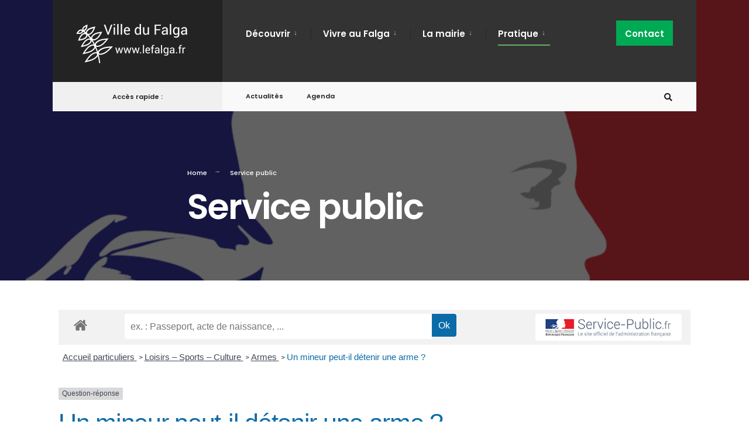

--- FILE ---
content_type: text/html; charset=UTF-8
request_url: https://lefalga.fr/service-public/?xml=F2253
body_size: 18758
content:
<!DOCTYPE html>
<html lang="fr-FR">
<head><meta charset="UTF-8">

<!-- Set the viewport width to device width for mobile -->
<meta name="viewport" content="width=device-width, initial-scale=1" />

<link rel="pingback" href="https://lefalga.fr/xmlrpc.php" />

<title>Service public &#8211; Site officiel de la mairie du Falga</title>
<meta name='robots' content='max-image-preview:large' />
	<style>img:is([sizes="auto" i], [sizes^="auto," i]) { contain-intrinsic-size: 3000px 1500px }</style>
	<link rel='dns-prefetch' href='//fonts.googleapis.com' />
<link rel='preconnect' href='https://fonts.gstatic.com' crossorigin />
<link rel="alternate" type="application/rss+xml" title="Site officiel de la mairie du Falga &raquo; Flux" href="https://lefalga.fr/feed/" />
<link rel="alternate" type="application/rss+xml" title="Site officiel de la mairie du Falga &raquo; Flux des commentaires" href="https://lefalga.fr/comments/feed/" />
<meta name="robots" content="noindex,follow" /><script type="text/javascript">
/* <![CDATA[ */
window._wpemojiSettings = {"baseUrl":"https:\/\/s.w.org\/images\/core\/emoji\/16.0.1\/72x72\/","ext":".png","svgUrl":"https:\/\/s.w.org\/images\/core\/emoji\/16.0.1\/svg\/","svgExt":".svg","source":{"concatemoji":"https:\/\/lefalga.fr\/wp-includes\/js\/wp-emoji-release.min.js?ver=6.8.3"}};
/*! This file is auto-generated */
!function(s,n){var o,i,e;function c(e){try{var t={supportTests:e,timestamp:(new Date).valueOf()};sessionStorage.setItem(o,JSON.stringify(t))}catch(e){}}function p(e,t,n){e.clearRect(0,0,e.canvas.width,e.canvas.height),e.fillText(t,0,0);var t=new Uint32Array(e.getImageData(0,0,e.canvas.width,e.canvas.height).data),a=(e.clearRect(0,0,e.canvas.width,e.canvas.height),e.fillText(n,0,0),new Uint32Array(e.getImageData(0,0,e.canvas.width,e.canvas.height).data));return t.every(function(e,t){return e===a[t]})}function u(e,t){e.clearRect(0,0,e.canvas.width,e.canvas.height),e.fillText(t,0,0);for(var n=e.getImageData(16,16,1,1),a=0;a<n.data.length;a++)if(0!==n.data[a])return!1;return!0}function f(e,t,n,a){switch(t){case"flag":return n(e,"\ud83c\udff3\ufe0f\u200d\u26a7\ufe0f","\ud83c\udff3\ufe0f\u200b\u26a7\ufe0f")?!1:!n(e,"\ud83c\udde8\ud83c\uddf6","\ud83c\udde8\u200b\ud83c\uddf6")&&!n(e,"\ud83c\udff4\udb40\udc67\udb40\udc62\udb40\udc65\udb40\udc6e\udb40\udc67\udb40\udc7f","\ud83c\udff4\u200b\udb40\udc67\u200b\udb40\udc62\u200b\udb40\udc65\u200b\udb40\udc6e\u200b\udb40\udc67\u200b\udb40\udc7f");case"emoji":return!a(e,"\ud83e\udedf")}return!1}function g(e,t,n,a){var r="undefined"!=typeof WorkerGlobalScope&&self instanceof WorkerGlobalScope?new OffscreenCanvas(300,150):s.createElement("canvas"),o=r.getContext("2d",{willReadFrequently:!0}),i=(o.textBaseline="top",o.font="600 32px Arial",{});return e.forEach(function(e){i[e]=t(o,e,n,a)}),i}function t(e){var t=s.createElement("script");t.src=e,t.defer=!0,s.head.appendChild(t)}"undefined"!=typeof Promise&&(o="wpEmojiSettingsSupports",i=["flag","emoji"],n.supports={everything:!0,everythingExceptFlag:!0},e=new Promise(function(e){s.addEventListener("DOMContentLoaded",e,{once:!0})}),new Promise(function(t){var n=function(){try{var e=JSON.parse(sessionStorage.getItem(o));if("object"==typeof e&&"number"==typeof e.timestamp&&(new Date).valueOf()<e.timestamp+604800&&"object"==typeof e.supportTests)return e.supportTests}catch(e){}return null}();if(!n){if("undefined"!=typeof Worker&&"undefined"!=typeof OffscreenCanvas&&"undefined"!=typeof URL&&URL.createObjectURL&&"undefined"!=typeof Blob)try{var e="postMessage("+g.toString()+"("+[JSON.stringify(i),f.toString(),p.toString(),u.toString()].join(",")+"));",a=new Blob([e],{type:"text/javascript"}),r=new Worker(URL.createObjectURL(a),{name:"wpTestEmojiSupports"});return void(r.onmessage=function(e){c(n=e.data),r.terminate(),t(n)})}catch(e){}c(n=g(i,f,p,u))}t(n)}).then(function(e){for(var t in e)n.supports[t]=e[t],n.supports.everything=n.supports.everything&&n.supports[t],"flag"!==t&&(n.supports.everythingExceptFlag=n.supports.everythingExceptFlag&&n.supports[t]);n.supports.everythingExceptFlag=n.supports.everythingExceptFlag&&!n.supports.flag,n.DOMReady=!1,n.readyCallback=function(){n.DOMReady=!0}}).then(function(){return e}).then(function(){var e;n.supports.everything||(n.readyCallback(),(e=n.source||{}).concatemoji?t(e.concatemoji):e.wpemoji&&e.twemoji&&(t(e.twemoji),t(e.wpemoji)))}))}((window,document),window._wpemojiSettings);
/* ]]> */
</script>
<link rel='stylesheet' id='wpa-css-css' href='https://lefalga.fr/wp-content/plugins/wp-attachments/styles/0/wpa.css?ver=6.8.3' type='text/css' media='all' />
<link rel='stylesheet' id='leaflet-css' href='https://lefalga.fr/wp-content/plugins/co-marquage-service-public/vendor/leaflet/leaflet.min.css?ver=1.4.0' type='text/css' media='all' />
<link rel='stylesheet' id='comarquage-css' href='https://lefalga.fr/wp-content/plugins/co-marquage-service-public/assets/css/comarquage.css?ver=0.5.77' type='text/css' media='all' />
<style id='wp-emoji-styles-inline-css' type='text/css'>

	img.wp-smiley, img.emoji {
		display: inline !important;
		border: none !important;
		box-shadow: none !important;
		height: 1em !important;
		width: 1em !important;
		margin: 0 0.07em !important;
		vertical-align: -0.1em !important;
		background: none !important;
		padding: 0 !important;
	}
</style>
<style id='classic-theme-styles-inline-css' type='text/css'>
/*! This file is auto-generated */
.wp-block-button__link{color:#fff;background-color:#32373c;border-radius:9999px;box-shadow:none;text-decoration:none;padding:calc(.667em + 2px) calc(1.333em + 2px);font-size:1.125em}.wp-block-file__button{background:#32373c;color:#fff;text-decoration:none}
</style>
<style id='global-styles-inline-css' type='text/css'>
:root{--wp--preset--aspect-ratio--square: 1;--wp--preset--aspect-ratio--4-3: 4/3;--wp--preset--aspect-ratio--3-4: 3/4;--wp--preset--aspect-ratio--3-2: 3/2;--wp--preset--aspect-ratio--2-3: 2/3;--wp--preset--aspect-ratio--16-9: 16/9;--wp--preset--aspect-ratio--9-16: 9/16;--wp--preset--color--black: #000000;--wp--preset--color--cyan-bluish-gray: #abb8c3;--wp--preset--color--white: #ffffff;--wp--preset--color--pale-pink: #f78da7;--wp--preset--color--vivid-red: #cf2e2e;--wp--preset--color--luminous-vivid-orange: #ff6900;--wp--preset--color--luminous-vivid-amber: #fcb900;--wp--preset--color--light-green-cyan: #7bdcb5;--wp--preset--color--vivid-green-cyan: #00d084;--wp--preset--color--pale-cyan-blue: #8ed1fc;--wp--preset--color--vivid-cyan-blue: #0693e3;--wp--preset--color--vivid-purple: #9b51e0;--wp--preset--gradient--vivid-cyan-blue-to-vivid-purple: linear-gradient(135deg,rgba(6,147,227,1) 0%,rgb(155,81,224) 100%);--wp--preset--gradient--light-green-cyan-to-vivid-green-cyan: linear-gradient(135deg,rgb(122,220,180) 0%,rgb(0,208,130) 100%);--wp--preset--gradient--luminous-vivid-amber-to-luminous-vivid-orange: linear-gradient(135deg,rgba(252,185,0,1) 0%,rgba(255,105,0,1) 100%);--wp--preset--gradient--luminous-vivid-orange-to-vivid-red: linear-gradient(135deg,rgba(255,105,0,1) 0%,rgb(207,46,46) 100%);--wp--preset--gradient--very-light-gray-to-cyan-bluish-gray: linear-gradient(135deg,rgb(238,238,238) 0%,rgb(169,184,195) 100%);--wp--preset--gradient--cool-to-warm-spectrum: linear-gradient(135deg,rgb(74,234,220) 0%,rgb(151,120,209) 20%,rgb(207,42,186) 40%,rgb(238,44,130) 60%,rgb(251,105,98) 80%,rgb(254,248,76) 100%);--wp--preset--gradient--blush-light-purple: linear-gradient(135deg,rgb(255,206,236) 0%,rgb(152,150,240) 100%);--wp--preset--gradient--blush-bordeaux: linear-gradient(135deg,rgb(254,205,165) 0%,rgb(254,45,45) 50%,rgb(107,0,62) 100%);--wp--preset--gradient--luminous-dusk: linear-gradient(135deg,rgb(255,203,112) 0%,rgb(199,81,192) 50%,rgb(65,88,208) 100%);--wp--preset--gradient--pale-ocean: linear-gradient(135deg,rgb(255,245,203) 0%,rgb(182,227,212) 50%,rgb(51,167,181) 100%);--wp--preset--gradient--electric-grass: linear-gradient(135deg,rgb(202,248,128) 0%,rgb(113,206,126) 100%);--wp--preset--gradient--midnight: linear-gradient(135deg,rgb(2,3,129) 0%,rgb(40,116,252) 100%);--wp--preset--font-size--small: 13px;--wp--preset--font-size--medium: 20px;--wp--preset--font-size--large: 36px;--wp--preset--font-size--x-large: 42px;--wp--preset--spacing--20: 0.44rem;--wp--preset--spacing--30: 0.67rem;--wp--preset--spacing--40: 1rem;--wp--preset--spacing--50: 1.5rem;--wp--preset--spacing--60: 2.25rem;--wp--preset--spacing--70: 3.38rem;--wp--preset--spacing--80: 5.06rem;--wp--preset--shadow--natural: 6px 6px 9px rgba(0, 0, 0, 0.2);--wp--preset--shadow--deep: 12px 12px 50px rgba(0, 0, 0, 0.4);--wp--preset--shadow--sharp: 6px 6px 0px rgba(0, 0, 0, 0.2);--wp--preset--shadow--outlined: 6px 6px 0px -3px rgba(255, 255, 255, 1), 6px 6px rgba(0, 0, 0, 1);--wp--preset--shadow--crisp: 6px 6px 0px rgba(0, 0, 0, 1);}:where(.is-layout-flex){gap: 0.5em;}:where(.is-layout-grid){gap: 0.5em;}body .is-layout-flex{display: flex;}.is-layout-flex{flex-wrap: wrap;align-items: center;}.is-layout-flex > :is(*, div){margin: 0;}body .is-layout-grid{display: grid;}.is-layout-grid > :is(*, div){margin: 0;}:where(.wp-block-columns.is-layout-flex){gap: 2em;}:where(.wp-block-columns.is-layout-grid){gap: 2em;}:where(.wp-block-post-template.is-layout-flex){gap: 1.25em;}:where(.wp-block-post-template.is-layout-grid){gap: 1.25em;}.has-black-color{color: var(--wp--preset--color--black) !important;}.has-cyan-bluish-gray-color{color: var(--wp--preset--color--cyan-bluish-gray) !important;}.has-white-color{color: var(--wp--preset--color--white) !important;}.has-pale-pink-color{color: var(--wp--preset--color--pale-pink) !important;}.has-vivid-red-color{color: var(--wp--preset--color--vivid-red) !important;}.has-luminous-vivid-orange-color{color: var(--wp--preset--color--luminous-vivid-orange) !important;}.has-luminous-vivid-amber-color{color: var(--wp--preset--color--luminous-vivid-amber) !important;}.has-light-green-cyan-color{color: var(--wp--preset--color--light-green-cyan) !important;}.has-vivid-green-cyan-color{color: var(--wp--preset--color--vivid-green-cyan) !important;}.has-pale-cyan-blue-color{color: var(--wp--preset--color--pale-cyan-blue) !important;}.has-vivid-cyan-blue-color{color: var(--wp--preset--color--vivid-cyan-blue) !important;}.has-vivid-purple-color{color: var(--wp--preset--color--vivid-purple) !important;}.has-black-background-color{background-color: var(--wp--preset--color--black) !important;}.has-cyan-bluish-gray-background-color{background-color: var(--wp--preset--color--cyan-bluish-gray) !important;}.has-white-background-color{background-color: var(--wp--preset--color--white) !important;}.has-pale-pink-background-color{background-color: var(--wp--preset--color--pale-pink) !important;}.has-vivid-red-background-color{background-color: var(--wp--preset--color--vivid-red) !important;}.has-luminous-vivid-orange-background-color{background-color: var(--wp--preset--color--luminous-vivid-orange) !important;}.has-luminous-vivid-amber-background-color{background-color: var(--wp--preset--color--luminous-vivid-amber) !important;}.has-light-green-cyan-background-color{background-color: var(--wp--preset--color--light-green-cyan) !important;}.has-vivid-green-cyan-background-color{background-color: var(--wp--preset--color--vivid-green-cyan) !important;}.has-pale-cyan-blue-background-color{background-color: var(--wp--preset--color--pale-cyan-blue) !important;}.has-vivid-cyan-blue-background-color{background-color: var(--wp--preset--color--vivid-cyan-blue) !important;}.has-vivid-purple-background-color{background-color: var(--wp--preset--color--vivid-purple) !important;}.has-black-border-color{border-color: var(--wp--preset--color--black) !important;}.has-cyan-bluish-gray-border-color{border-color: var(--wp--preset--color--cyan-bluish-gray) !important;}.has-white-border-color{border-color: var(--wp--preset--color--white) !important;}.has-pale-pink-border-color{border-color: var(--wp--preset--color--pale-pink) !important;}.has-vivid-red-border-color{border-color: var(--wp--preset--color--vivid-red) !important;}.has-luminous-vivid-orange-border-color{border-color: var(--wp--preset--color--luminous-vivid-orange) !important;}.has-luminous-vivid-amber-border-color{border-color: var(--wp--preset--color--luminous-vivid-amber) !important;}.has-light-green-cyan-border-color{border-color: var(--wp--preset--color--light-green-cyan) !important;}.has-vivid-green-cyan-border-color{border-color: var(--wp--preset--color--vivid-green-cyan) !important;}.has-pale-cyan-blue-border-color{border-color: var(--wp--preset--color--pale-cyan-blue) !important;}.has-vivid-cyan-blue-border-color{border-color: var(--wp--preset--color--vivid-cyan-blue) !important;}.has-vivid-purple-border-color{border-color: var(--wp--preset--color--vivid-purple) !important;}.has-vivid-cyan-blue-to-vivid-purple-gradient-background{background: var(--wp--preset--gradient--vivid-cyan-blue-to-vivid-purple) !important;}.has-light-green-cyan-to-vivid-green-cyan-gradient-background{background: var(--wp--preset--gradient--light-green-cyan-to-vivid-green-cyan) !important;}.has-luminous-vivid-amber-to-luminous-vivid-orange-gradient-background{background: var(--wp--preset--gradient--luminous-vivid-amber-to-luminous-vivid-orange) !important;}.has-luminous-vivid-orange-to-vivid-red-gradient-background{background: var(--wp--preset--gradient--luminous-vivid-orange-to-vivid-red) !important;}.has-very-light-gray-to-cyan-bluish-gray-gradient-background{background: var(--wp--preset--gradient--very-light-gray-to-cyan-bluish-gray) !important;}.has-cool-to-warm-spectrum-gradient-background{background: var(--wp--preset--gradient--cool-to-warm-spectrum) !important;}.has-blush-light-purple-gradient-background{background: var(--wp--preset--gradient--blush-light-purple) !important;}.has-blush-bordeaux-gradient-background{background: var(--wp--preset--gradient--blush-bordeaux) !important;}.has-luminous-dusk-gradient-background{background: var(--wp--preset--gradient--luminous-dusk) !important;}.has-pale-ocean-gradient-background{background: var(--wp--preset--gradient--pale-ocean) !important;}.has-electric-grass-gradient-background{background: var(--wp--preset--gradient--electric-grass) !important;}.has-midnight-gradient-background{background: var(--wp--preset--gradient--midnight) !important;}.has-small-font-size{font-size: var(--wp--preset--font-size--small) !important;}.has-medium-font-size{font-size: var(--wp--preset--font-size--medium) !important;}.has-large-font-size{font-size: var(--wp--preset--font-size--large) !important;}.has-x-large-font-size{font-size: var(--wp--preset--font-size--x-large) !important;}
:where(.wp-block-post-template.is-layout-flex){gap: 1.25em;}:where(.wp-block-post-template.is-layout-grid){gap: 1.25em;}
:where(.wp-block-columns.is-layout-flex){gap: 2em;}:where(.wp-block-columns.is-layout-grid){gap: 2em;}
:root :where(.wp-block-pullquote){font-size: 1.5em;line-height: 1.6;}
</style>
<link rel='stylesheet' id='eleslider-style-css' href='https://lefalga.fr/wp-content/plugins/eleslider/assets/eleslider.css?ver=6.8.3' type='text/css' media='all' />
<link rel='stylesheet' id='eeb-css-frontend-css' href='https://lefalga.fr/wp-content/plugins/email-encoder-bundle/core/includes/assets/css/style.css?ver=251028-80928' type='text/css' media='all' />
<link rel='stylesheet' id='dashicons-css' href='https://lefalga.fr/wp-includes/css/dashicons.min.css?ver=6.8.3' type='text/css' media='all' />
<link rel='stylesheet' id='events-manager-css' href='https://lefalga.fr/wp-content/plugins/events-manager/includes/css/events-manager.min.css?ver=7.2.2.1' type='text/css' media='all' />
<link rel='stylesheet' id='citygov-css' href='https://lefalga.fr/wp-content/themes/citygov/style.css?ver=6.8.3' type='text/css' media='all' />
<link rel='stylesheet' id='citygov-child-css' href='https://lefalga.fr/wp-content/themes/citygov-child/style.css?ver=6.8.3' type='text/css' media='all' />
<link rel='stylesheet' id='citygov-style-css' href='https://lefalga.fr/wp-content/themes/citygov-child/style.css?ver=6.8.3' type='text/css' media='all' />
<link rel='stylesheet' id='fontawesome-css' href='https://lefalga.fr/wp-content/themes/citygov/styles/fontawesome.css?ver=6.8.3' type='text/css' media='all' />
<link rel='stylesheet' id='citygov-mobile-css' href='https://lefalga.fr/wp-content/themes/citygov/style-mobile.css?ver=6.8.3' type='text/css' media='all' />
<link rel='stylesheet' id='elementor-icons-css' href='https://lefalga.fr/wp-content/plugins/elementor/assets/lib/eicons/css/elementor-icons.min.css?ver=5.44.0' type='text/css' media='all' />
<link rel='stylesheet' id='elementor-frontend-css' href='https://lefalga.fr/wp-content/plugins/elementor/assets/css/frontend.min.css?ver=3.32.5' type='text/css' media='all' />
<link rel='stylesheet' id='elementor-post-11-css' href='https://lefalga.fr/wp-content/uploads/elementor/css/post-11.css?ver=1762286948' type='text/css' media='all' />
<link rel="preload" as="style" href="https://fonts.googleapis.com/css?family=Libre%20Franklin:100,200,300,400,500,600,700,800,900,100italic,200italic,300italic,400italic,500italic,600italic,700italic,800italic,900italic%7CPoppins:600,400,700,500&#038;subset=latin&#038;display=swap&#038;ver=1665082728" /><link rel="stylesheet" href="https://fonts.googleapis.com/css?family=Libre%20Franklin:100,200,300,400,500,600,700,800,900,100italic,200italic,300italic,400italic,500italic,600italic,700italic,800italic,900italic%7CPoppins:600,400,700,500&#038;subset=latin&#038;display=swap&#038;ver=1665082728" media="print" onload="this.media='all'"><noscript><link rel="stylesheet" href="https://fonts.googleapis.com/css?family=Libre%20Franklin:100,200,300,400,500,600,700,800,900,100italic,200italic,300italic,400italic,500italic,600italic,700italic,800italic,900italic%7CPoppins:600,400,700,500&#038;subset=latin&#038;display=swap&#038;ver=1665082728" /></noscript><link rel='stylesheet' id='elementor-gf-local-roboto-css' href='https://lefalga.fr/wp-content/uploads/elementor/google-fonts/css/roboto.css?ver=1742242114' type='text/css' media='all' />
<link rel='stylesheet' id='elementor-gf-local-robotoslab-css' href='https://lefalga.fr/wp-content/uploads/elementor/google-fonts/css/robotoslab.css?ver=1742242116' type='text/css' media='all' />
<script type="text/javascript" src="https://lefalga.fr/wp-includes/js/jquery/jquery.min.js?ver=3.7.1" id="jquery-core-js"></script>
<script type="text/javascript" src="https://lefalga.fr/wp-includes/js/jquery/jquery-migrate.min.js?ver=3.4.1" id="jquery-migrate-js"></script>
<script type="text/javascript" src="https://lefalga.fr/wp-content/plugins/email-encoder-bundle/core/includes/assets/js/custom.js?ver=251028-80928" id="eeb-js-frontend-js"></script>
<script type="text/javascript" src="https://lefalga.fr/wp-includes/js/jquery/ui/core.min.js?ver=1.13.3" id="jquery-ui-core-js"></script>
<script type="text/javascript" src="https://lefalga.fr/wp-includes/js/jquery/ui/mouse.min.js?ver=1.13.3" id="jquery-ui-mouse-js"></script>
<script type="text/javascript" src="https://lefalga.fr/wp-includes/js/jquery/ui/sortable.min.js?ver=1.13.3" id="jquery-ui-sortable-js"></script>
<script type="text/javascript" src="https://lefalga.fr/wp-includes/js/jquery/ui/datepicker.min.js?ver=1.13.3" id="jquery-ui-datepicker-js"></script>
<script type="text/javascript" id="jquery-ui-datepicker-js-after">
/* <![CDATA[ */
jQuery(function(jQuery){jQuery.datepicker.setDefaults({"closeText":"Fermer","currentText":"Aujourd\u2019hui","monthNames":["janvier","f\u00e9vrier","mars","avril","mai","juin","juillet","ao\u00fbt","septembre","octobre","novembre","d\u00e9cembre"],"monthNamesShort":["Jan","F\u00e9v","Mar","Avr","Mai","Juin","Juil","Ao\u00fbt","Sep","Oct","Nov","D\u00e9c"],"nextText":"Suivant","prevText":"Pr\u00e9c\u00e9dent","dayNames":["dimanche","lundi","mardi","mercredi","jeudi","vendredi","samedi"],"dayNamesShort":["dim","lun","mar","mer","jeu","ven","sam"],"dayNamesMin":["D","L","M","M","J","V","S"],"dateFormat":"d MM yy","firstDay":1,"isRTL":false});});
/* ]]> */
</script>
<script type="text/javascript" src="https://lefalga.fr/wp-includes/js/jquery/ui/resizable.min.js?ver=1.13.3" id="jquery-ui-resizable-js"></script>
<script type="text/javascript" src="https://lefalga.fr/wp-includes/js/jquery/ui/draggable.min.js?ver=1.13.3" id="jquery-ui-draggable-js"></script>
<script type="text/javascript" src="https://lefalga.fr/wp-includes/js/jquery/ui/controlgroup.min.js?ver=1.13.3" id="jquery-ui-controlgroup-js"></script>
<script type="text/javascript" src="https://lefalga.fr/wp-includes/js/jquery/ui/checkboxradio.min.js?ver=1.13.3" id="jquery-ui-checkboxradio-js"></script>
<script type="text/javascript" src="https://lefalga.fr/wp-includes/js/jquery/ui/button.min.js?ver=1.13.3" id="jquery-ui-button-js"></script>
<script type="text/javascript" src="https://lefalga.fr/wp-includes/js/jquery/ui/dialog.min.js?ver=1.13.3" id="jquery-ui-dialog-js"></script>
<script type="text/javascript" id="events-manager-js-extra">
/* <![CDATA[ */
var EM = {"ajaxurl":"https:\/\/lefalga.fr\/wp-admin\/admin-ajax.php","locationajaxurl":"https:\/\/lefalga.fr\/wp-admin\/admin-ajax.php?action=locations_search","firstDay":"1","locale":"fr","dateFormat":"yy-mm-dd","ui_css":"https:\/\/lefalga.fr\/wp-content\/plugins\/events-manager\/includes\/css\/jquery-ui\/build.min.css","show24hours":"1","is_ssl":"1","autocomplete_limit":"10","calendar":{"breakpoints":{"small":560,"medium":908,"large":false}},"phone":"","datepicker":{"format":"d\/m\/Y","locale":"fr"},"search":{"breakpoints":{"small":650,"medium":850,"full":false}},"url":"https:\/\/lefalga.fr\/wp-content\/plugins\/events-manager","assets":{"input.em-uploader":{"js":{"em-uploader":{"url":"https:\/\/lefalga.fr\/wp-content\/plugins\/events-manager\/includes\/js\/em-uploader.js?v=7.2.2.1","event":"em_uploader_ready"}}},".em-event-editor":{"js":{"event-editor":{"url":"https:\/\/lefalga.fr\/wp-content\/plugins\/events-manager\/includes\/js\/events-manager-event-editor.js?v=7.2.2.1","event":"em_event_editor_ready"}},"css":{"event-editor":"https:\/\/lefalga.fr\/wp-content\/plugins\/events-manager\/includes\/css\/events-manager-event-editor.min.css?v=7.2.2.1"}},".em-recurrence-sets, .em-timezone":{"js":{"luxon":{"url":"luxon\/luxon.js?v=7.2.2.1","event":"em_luxon_ready"}}},".em-booking-form, #em-booking-form, .em-booking-recurring, .em-event-booking-form":{"js":{"em-bookings":{"url":"https:\/\/lefalga.fr\/wp-content\/plugins\/events-manager\/includes\/js\/bookingsform.js?v=7.2.2.1","event":"em_booking_form_js_loaded"}}},"#em-opt-archetypes":{"js":{"archetypes":"https:\/\/lefalga.fr\/wp-content\/plugins\/events-manager\/includes\/js\/admin-archetype-editor.js?v=7.2.2.1","archetypes_ms":"https:\/\/lefalga.fr\/wp-content\/plugins\/events-manager\/includes\/js\/admin-archetypes.js?v=7.2.2.1","qs":"qs\/qs.js?v=7.2.2.1"}}},"cached":"","txt_search":"Recherche","txt_searching":"Recherche en cours\u2026","txt_loading":"Chargement en cours\u2026","event_detach_warning":"Confirmez-vous vouloir d\u00e9tacher cet \u00e9v\u00e8nement\u00a0? Cet \u00e9v\u00e8nement sera alors ind\u00e9pendant de la s\u00e9rie p\u00e9riodique d\u2019\u00e9v\u00e8nements.","delete_recurrence_warning":"Confirmez-vous vouloir effacer toutes les occurrences de cet \u00e9v\u00e8nement\u00a0? Tous les \u00e9v\u00e8nements seront d\u00e9plac\u00e9s vers la poubelle."};
/* ]]> */
</script>
<script type="text/javascript" src="https://lefalga.fr/wp-content/plugins/events-manager/includes/js/events-manager.js?ver=7.2.2.1" id="events-manager-js"></script>
<script type="text/javascript" src="https://lefalga.fr/wp-content/plugins/events-manager/includes/external/flatpickr/l10n/fr.js?ver=7.2.2.1" id="em-flatpickr-localization-js"></script>
<link rel="https://api.w.org/" href="https://lefalga.fr/wp-json/" /><link rel="alternate" title="JSON" type="application/json" href="https://lefalga.fr/wp-json/wp/v2/pages/127" /><link rel="EditURI" type="application/rsd+xml" title="RSD" href="https://lefalga.fr/xmlrpc.php?rsd" />
<meta name="generator" content="WordPress 6.8.3" />
<link rel="canonical" href="https://lefalga.fr/service-public/" />
<link rel='shortlink' href='https://lefalga.fr/?p=127' />
<link rel="alternate" title="oEmbed (JSON)" type="application/json+oembed" href="https://lefalga.fr/wp-json/oembed/1.0/embed?url=https%3A%2F%2Flefalga.fr%2Fservice-public%2F" />
<link rel="alternate" title="oEmbed (XML)" type="text/xml+oembed" href="https://lefalga.fr/wp-json/oembed/1.0/embed?url=https%3A%2F%2Flefalga.fr%2Fservice-public%2F&#038;format=xml" />
<meta name="generator" content="Redux 4.5.8" /><meta name="generator" content="Elementor 3.32.5; features: additional_custom_breakpoints; settings: css_print_method-external, google_font-enabled, font_display-auto">
			<style>
				.e-con.e-parent:nth-of-type(n+4):not(.e-lazyloaded):not(.e-no-lazyload),
				.e-con.e-parent:nth-of-type(n+4):not(.e-lazyloaded):not(.e-no-lazyload) * {
					background-image: none !important;
				}
				@media screen and (max-height: 1024px) {
					.e-con.e-parent:nth-of-type(n+3):not(.e-lazyloaded):not(.e-no-lazyload),
					.e-con.e-parent:nth-of-type(n+3):not(.e-lazyloaded):not(.e-no-lazyload) * {
						background-image: none !important;
					}
				}
				@media screen and (max-height: 640px) {
					.e-con.e-parent:nth-of-type(n+2):not(.e-lazyloaded):not(.e-no-lazyload),
					.e-con.e-parent:nth-of-type(n+2):not(.e-lazyloaded):not(.e-no-lazyload) * {
						background-image: none !important;
					}
				}
			</style>
			<link rel="icon" href="https://lefalga.fr/wp-content/uploads/2021/02/cropped-falga-icon-32x32.png" sizes="32x32" />
<link rel="icon" href="https://lefalga.fr/wp-content/uploads/2021/02/cropped-falga-icon-192x192.png" sizes="192x192" />
<link rel="apple-touch-icon" href="https://lefalga.fr/wp-content/uploads/2021/02/cropped-falga-icon-180x180.png" />
<meta name="msapplication-TileImage" content="https://lefalga.fr/wp-content/uploads/2021/02/cropped-falga-icon-270x270.png" />
<style id="themnific_redux-dynamic-css" title="dynamic-css" class="redux-options-output">body,input,button,select,#wpmem_reg fieldset,#wpmem_login fieldset{font-family:"Libre Franklin";font-weight:400;font-style:normal;color:#232323;font-size:17px;}body,.postbar{background-color:#fff;}.ghost,.single .give-goal-progress,.sidebar_item,#comments .navigation a,a.page-numbers,.page-numbers.dots{background-color:#f7f7f7;}a,.events-table h3 a{color:#222;}a:hover,.events-table h3 a:hover{color:#C95D5D;}a:active,.events-table h3 a:active{color:#000;}.entry a,.events-table h3 a:hover{color:#E8816E;}.events-table h3 a:hover{border-color:#E8816E;}.entry p a:hover{background-color:#C95D5D;}.p-border,.sidebar_item,.give-goal-progress,.meta,h3#reply-title,.tagcloud a,.taggs a,.page-numbers,input,textarea,select,.nav_item a,.tp_recent_tweets ul li,.page-link a span,.post-pagination>p a{border-color:#eaeaea;}#sidebar,.post-pagination span{color:#333;}.widgetable a{color:#000;}.container_head,.header_fullwidth #header,.header_transparent #header.scrolled{background-color:#333333;}#titles{background-color:#232323;}#header h1 a{color:#dddddd;}.nav>li>a,.bottomnav p{font-family:Poppins;font-weight:600;font-style:normal;color:#ffffff;font-size:15px;}.nav li.current-menu-item>a,.nav >li>a:hover,#main-nav li.current-menu-ancestor>a{border-color:#63b260;}.nav li ul{background-color:#232323;}.nav>li>ul:after,.nav > li.mega:hover::after{border-left-color:#232323;}body.rtl .nav>li>ul:after,body.rtl .nav > li.mega:hover::after{border-right-color:#232323;}.nav ul li>a,.topnav .menu_label,.topnav .social-menu span{font-family:Poppins;font-weight:400;font-style:normal;color:#fff;font-size:14px;}#main-nav>li.special>a{background-color:#00aa55;}#main-nav>li.special>a,#main-nav .special a i{color:#ffffff;}#bottombar{background-color:#f9f9f9;}#bottombar p,#bottombar a,#bottombar span,#bottombar a:hover{color:#222222;}#titles,p.menu_label{width:290px;}#titles .logo{margin-top:30px;margin-bottom:10px;}#navigation{padding-top:20px;padding-bottom:20px;}#footer,#footer .searchform input.s,.footop-right{background-color:#2d2d2d;}#footer p,#footer{color:#b2b2b2;}#footer a,#footer h2,#footer h3,#footer h4,#footer .meta,#footer .meta a,#footer .searchform input.s{color:#c4c4c4;}#footer a:hover{color:#63b260;}#footer li.cat-item,.footer-logo,#copyright,#footer .tagcloud a,#footer .tp_recent_tweets ul li,#footer .p-border,#footer .searchform input.s,#footer input,#footer .landing-section{border-color:#545454;}.footop{background-color:#63b260;}#footop h2,#footop a,#foo-spec{color:#ffffff;}h1{font-family:Poppins;font-weight:600;font-style:normal;color:#000;font-size:24px;}h1.entry-title,h1.archiv,.eleslideinside h1,.eleslideinside h2{font-family:Poppins;font-weight:600;font-style:normal;color:#222;font-size:60px;}h2.posttitle{font-family:Poppins;font-weight:600;font-style:normal;color:#222;font-size:40px;}h2,.entry h1,.entry h2,.entry h3,.entry h4,.entry h5,.entry h6{font-family:Poppins;font-weight:700;font-style:normal;color:#222;font-size:22px;}h3,.format-quote .teaser,#wpmem_reg legend, #wpmem_login legend,.give-goal-progress{font-family:Poppins;font-weight:600;font-style:normal;color:#222;font-size:22px;}h4,.tptn_posts_widget li::before,.sidebar_item .menu>li>a{font-family:Poppins;font-weight:600;font-style:normal;color:#222;font-size:17px;}h5,.comment-author cite,.tab-post h4,.tptn_title,.submit,.nav-previous a,#comments .reply a,.post-pagination,.mc4wp-form input,.woocommerce #respond input#submit, .woocommerce a.button,.woocommerce button.button, .woocommerce input.button,.tmnf_events_widget a,.post-nav-text,a.event_button,.give-btn{font-family:Poppins;font-weight:600;font-style:normal;color:#000;font-size:15px;}h6,.su-button span,.owl-nav>div,.awesome-weather-wrap{font-family:Poppins;font-weight:500;font-style:normal;color:#000;font-size:11px;}.meta,.meta a,.crumb{font-family:Poppins;font-weight:500;font-style:normal;color:#a5a5a5;font-size:11px;}a.searchSubmit,.ribbon,.cat_nr,.woocommerce #respond input#submit,.woocommerce a.button,.woocommerce button.button.alt,.woocommerce input.button.alt,.woocommerce a.button.alt,.woocommerce button.button, .woocommerce input.button,#respond #submit,.page-numbers.current,a.mainbutton,#submit,#comments .navigation a,.tagssingle a,.contact-form .submit,.wpcf7-submit,a.comment-reply-link,.dekoline:before,.eleslideinside h2:before,.item_inn:before,.meta_more a,.owl-nav > div,.page-link>span,.button_div input,button.give-btn-reveal,.give-btn-modal,.give-submit.give-btn{background-color:#63b260;}input.button,button.submit,#sidebar ul.menu a:hover,#sidebar ul.menu .current-menu-item>a,.page-link>span{border-color:#63b260;}.main-breadcrumbs span:after{color:#63b260;}a.searchSubmit,.ribbon,.ribbon a,.ribbon p,#footer .ribbon,.cat_nr,.woocommerce #respond input#submit,.woocommerce a.button.alt,.woocommerce input.button.alt,.woocommerce a.button,.woocommerce button.button.alt, .woocommerce button.button, .woocommerce input.button,#comments .reply a,#respond #submit,#footer a.mainbutton,a.mainbutton,.tmnf_icon,a.mainbutton,#submit,#comments .navigation a,.tagssingle a,.wpcf7-submit,.mc4wp-form input[type="submit"],a.comment-reply-link,.page-numbers.current,.meta_more a,.owl-next:before,.owl-prev:before,.page-link>span,.button_div input,button.give-btn-reveal,.give-btn-modal,.give-submit.give-btn{color:#ffffff;}a.searchSubmit:hover,.ribbon:hover,a.mainbutton:hover,.entry a.ribbon:hover,.woocommerce #respond input#submit:hover,.woocommerce a.button.alt:hover,.woocommerce a.button:hover, .woocommerce button.button:hover,.woocommerce input.button.alt:hover,.woocommerce input.button:hover,.meta_more a:hover,.owl-nav>div:hover,#main-nav>li.special>a:hover,button.give-btn-reveal:hover,.give-btn-modal:hover,.give-submit.give-btn:hover{background-color:#423e3e;}input.button:hover,button.submit:hover{border-color:#423e3e;}#footer a.mainbutton:hover,.ribbon:hover,.ribbon:hover a,.ribbon a:hover,.entry a.ribbon:hover,a.mainbutton:hover,.woocommerce #respond input#submit:hover, .woocommerce a.button:hover, .woocommerce button.button:hover, .woocommerce input.button:hover,.meta_more a:hover,.owl-next:hover:before,.owl-prev:hover:before,#main-nav>li.special>a:hover,button.give-btn-reveal:hover,.give-btn-modal:hover,.give-submit.give-btn:hover{color:#fff;}.imgwrap,.post-nav-image,.page-header{background-color:#1E1E1E;}.page-header,.page-header a,.page-header h1,.page-header h2,.main-breadcrumbs span{color:#fff;}</style>
</head>

     
<body class="wp-singular page-template page-template-template-fullwidth page-template-template-fullwidth-php page page-id-127 wp-theme-citygov wp-child-theme-citygov-child elementor-default elementor-kit-11 elementor-page elementor-page-127">

<div class="tmnf_width_normal postbarNone header_default">
   
    <div id="header" class="tranz" itemscope itemtype="http://schema.org/WPHeader">
    
    	<div class="container_head">
            
            <a class="screen-reader-text ribbon skip-link" href="#content_start">Skip to content</a>
    
            <div class="clearfix"></div>
            
            <div id="titles" class="tranz2">
            
                                        
                <a class="logo" href="https://lefalga.fr/">
                
                    <img class="tranz" src="https://lefalga.fr/wp-content/uploads/2021/02/falga-logo.png" alt="Site officiel de la mairie du Falga"/>
                        
                </a>
                
                            
            </div><!-- end #titles  -->
            
            <div class="header-right for-menu">
                <input type="checkbox" id="showmenu" aria-label="Open Menu">
                <label for="showmenu" class="show-menu ribbon" tabindex="0"><i class="fas fa-bars"></i> <span>Menu</span></label>
               
                <nav id="navigation" class="rad tranz" itemscope itemtype="http://schema.org/SiteNavigationElement" role="navigation" aria-label="Main Menu"> 
                    
                    <ul id="main-nav" class="nav" role="menubar"><li id="menu-item-120" class="menu-item menu-item-type-custom menu-item-object-custom menu-item-has-children menu-item-120" aria-haspopup="true" role="menuitem" aria-expanded="false" tabindex="0"><a href="#">Découvrir</a>
<ul class="sub-menu">
	<li id="menu-item-431" class="menu-item menu-item-type-post_type menu-item-object-page menu-item-431"><a href="https://lefalga.fr/marche-2/">Marché</a></li>
	<li id="menu-item-96" class="menu-item menu-item-type-post_type menu-item-object-page menu-item-96"><a href="https://lefalga.fr/patrimoine/">Patrimoine</a></li>
	<li id="menu-item-87" class="menu-item menu-item-type-post_type menu-item-object-page menu-item-87"><a href="https://lefalga.fr/culture/">Culture</a></li>
	<li id="menu-item-86" class="menu-item menu-item-type-post_type menu-item-object-page menu-item-86"><a href="https://lefalga.fr/nature/">Nature</a></li>
</ul>
</li>
<li id="menu-item-119" class="menu-item menu-item-type-custom menu-item-object-custom menu-item-has-children menu-item-119" aria-haspopup="true" role="menuitem" aria-expanded="false" tabindex="0"><a href="#">Vivre au Falga</a>
<ul class="sub-menu">
	<li id="menu-item-114" class="menu-item menu-item-type-post_type menu-item-object-page menu-item-114"><a href="https://lefalga.fr/enfants/">Enfants</a></li>
	<li id="menu-item-112" class="menu-item menu-item-type-post_type menu-item-object-page menu-item-112"><a href="https://lefalga.fr/se-deplacer/">Se déplacer</a></li>
	<li id="menu-item-111" class="menu-item menu-item-type-post_type menu-item-object-page menu-item-111"><a href="https://lefalga.fr/cadre-de-vie/">Cadre de vie</a></li>
	<li id="menu-item-123" class="menu-item menu-item-type-post_type menu-item-object-page menu-item-123"><a href="https://lefalga.fr/environnement-2/">Environnement</a></li>
</ul>
</li>
<li id="menu-item-195" class="menu-item menu-item-type-custom menu-item-object-custom menu-item-has-children menu-item-195" aria-haspopup="true" role="menuitem" aria-expanded="false" tabindex="0"><a href="#">La mairie</a>
<ul class="sub-menu">
	<li id="menu-item-133" class="menu-item menu-item-type-post_type menu-item-object-page menu-item-133"><a href="https://lefalga.fr/le-maire-et-lequipe-municipale/">Le maire et l’équipe municipale</a></li>
	<li id="menu-item-132" class="menu-item menu-item-type-post_type menu-item-object-page menu-item-132"><a href="https://lefalga.fr/le-conseil-municipal/">Le conseil municipal</a></li>
	<li id="menu-item-139" class="menu-item menu-item-type-post_type menu-item-object-page menu-item-139"><a href="https://lefalga.fr/bulletins-municipaux/">Bulletins municipaux</a></li>
	<li id="menu-item-1352" class="menu-item menu-item-type-post_type menu-item-object-page menu-item-1352"><a href="https://lefalga.fr/proces-verbaux-des-conseils-municipaux/">Procès-verbaux</a></li>
	<li id="menu-item-138" class="menu-item menu-item-type-post_type menu-item-object-page menu-item-138"><a href="https://lefalga.fr/la-communaute-de-communes/">La communauté de communes</a></li>
</ul>
</li>
<li id="menu-item-130" class="menu-item menu-item-type-custom menu-item-object-custom current-menu-ancestor current-menu-parent menu-item-has-children menu-item-130" aria-haspopup="true" role="menuitem" aria-expanded="false" tabindex="0"><a href="#">Pratique</a>
<ul class="sub-menu">
	<li id="menu-item-145" class="menu-item menu-item-type-post_type menu-item-object-page menu-item-145"><a href="https://lefalga.fr/annuaire/">Annuaire local</a></li>
	<li id="menu-item-129" class="menu-item menu-item-type-post_type menu-item-object-page current-menu-item page_item page-item-127 current_page_item menu-item-129"><a href="https://lefalga.fr/service-public/">Service public</a></li>
	<li id="menu-item-1268" class="menu-item menu-item-type-custom menu-item-object-custom menu-item-1268"><a href="https://lefalga.fr/events/">Evénements passés</a></li>
</ul>
</li>
<li id="menu-item-131" class="special menu-item menu-item-type-post_type menu-item-object-page menu-item-131"><a href="https://lefalga.fr/contact/">Contact</a></li>
</ul>                
                </nav>
            
            </div><!-- end .header-right  -->
            
            <div class="clearfix"></div>
            
            <div id="bottombar" class="bottomnav tranz" role="navigation" aria-label="Quick Links">
            
                					<p class="menu_label">Accès rapide :</p>
				                
                <div class="header-right">
                
                    <ul id="add-nav" class="nav"><li id="menu-item-1266" class="menu-item menu-item-type-post_type menu-item-object-page menu-item-1266"><a href="https://lefalga.fr/actualites/">Actualités</a></li>
<li id="menu-item-1267" class="menu-item menu-item-type-post_type menu-item-object-page menu-item-1267"><a href="https://lefalga.fr/agenda/">Agenda</a></li>
</ul>                    
                    			            <ul class="social-menu tranz">
            
                        
                        
                        
                        
                        
                        
                        
                        
                        
                        
                        
                        
                        
                        
                        
                        
                        
                        
                        
                        
                        
                        
                        
            <li class="search-item">
            
            	<a class="searchOpen" href="" aria-label="Open Search Window"><i class="fas fa-search"></i><span class="screen-reader-text">Open Search Window</span></a></li>
            
            </ul>                
                </div>
            
            </div><!-- end #bottombar  -->
            
            <div class="clearfix"></div>
        
        </div><!-- end .container  -->
    
    </div><!-- end #header  -->


<div class="wrapper p-border">
<div class="page-header">

    <img fetchpriority="high" width="1500" height="650" src="https://lefalga.fr/wp-content/uploads/2021/02/Logo_de_la_Republique_francaise_1500-1500x650.png" class="standard grayscale grayscale-fade wp-post-image" alt="Logo de la République française Marianne" decoding="async" srcset="https://lefalga.fr/wp-content/uploads/2021/02/Logo_de_la_Republique_francaise_1500.png 1500w, https://lefalga.fr/wp-content/uploads/2021/02/Logo_de_la_Republique_francaise_1500-300x130.png 300w, https://lefalga.fr/wp-content/uploads/2021/02/Logo_de_la_Republique_francaise_1500-1024x444.png 1024w, https://lefalga.fr/wp-content/uploads/2021/02/Logo_de_la_Republique_francaise_1500-768x333.png 768w" sizes="(max-width: 1500px) 100vw, 1500px" />    
    <div class="container">

    	<div class="main-breadcrumbs">
        
        	<span class="crumb"><a href="https://lefalga.fr/">Home</a></span>
	 <span class="crumb">Service public</span>            
        </div>

        <h1 itemprop="headline" class="entry-title">Service public</h1>
    
    </div>
        
</div>

<div class="container">

	<div id="core">
    
    	<div id="content_start" class="tmnf_anchor"></div>
    
    	<div class="fullcontent">
        
        	    
    		<div class="clearfix"></div>
            
            <div class="entry entryfull">
                
                                
						<div data-elementor-type="wp-page" data-elementor-id="127" class="elementor elementor-127">
						<section class="elementor-section elementor-top-section elementor-element elementor-element-7bb08f2 elementor-section-boxed elementor-section-height-default elementor-section-height-default" data-id="7bb08f2" data-element_type="section">
						<div class="elementor-container elementor-column-gap-default">
					<div class="elementor-column elementor-col-100 elementor-top-column elementor-element elementor-element-660782f" data-id="660782f" data-element_type="column">
			<div class="elementor-widget-wrap elementor-element-populated">
						<div class="elementor-element elementor-element-2a479c6 elementor-widget elementor-widget-text-editor" data-id="2a479c6" data-element_type="widget" data-widget_type="text-editor.default">
				<div class="elementor-widget-container">
											<div id="comarquage" class="comarquage espace-part">
			<div id="co-bar">

    <a href="./" class="co-home" title="accueil des démarches">
        <svg version="1.1" xmlns="http://www.w3.org/2000/svg" xmlns:xlink="http://www.w3.org/1999/xlink" width="25" height="25" viewBox="0 0 13 14" role="img">
<path d="M11 7.75v3.75q0 0.203-0.148 0.352t-0.352 0.148h-3v-3h-2v3h-3q-0.203 0-0.352-0.148t-0.148-0.352v-3.75q0-0.008 0.004-0.023t0.004-0.023l4.492-3.703 4.492 3.703q0.008 0.016 0.008 0.047zM12.742 7.211l-0.484 0.578q-0.062 0.070-0.164 0.086h-0.023q-0.102 0-0.164-0.055l-5.406-4.508-5.406 4.508q-0.094 0.062-0.187 0.055-0.102-0.016-0.164-0.086l-0.484-0.578q-0.062-0.078-0.055-0.184t0.086-0.168l5.617-4.68q0.25-0.203 0.594-0.203t0.594 0.203l1.906 1.594v-1.523q0-0.109 0.070-0.18t0.18-0.070h1.5q0.109 0 0.18 0.070t0.070 0.18v3.188l1.711 1.422q0.078 0.062 0.086 0.168t-0.055 0.184z"></path>
</svg>
    </a>

    <form id="co-search" action="https://lefalga.fr/service-public/" name="cosearch" method="POST">
        <input type="hidden" name="action" value="cosearch">
        <input type="search" name="co-search"  id="co-searchinput" title="recherche" placeholder="ex. : Passeport, acte de naissance, ..." value="">
        <input type="submit" value="Ok" id="co-searchbtn" class="co-btn">
    </form>

    <a href="https://www.service-public.fr/" target="_blank" class="co-btn btn-monsp" title="vers Service-public.fr">
        <img decoding="async" src="https://lefalga.fr/wp-content/plugins/co-marquage-service-public/assets/images/service-public.jpg" width="220px" alt="logo service-public.fr">
    </a>

</div>
<div id="co-top"></div>
<div id="co-page" class="fiche">

    <div class="co-breadcrumb">
            <span>
                            <a href="https://lefalga.fr/service-public/?xml=Particuliers" class=" ">
                    Accueil particuliers                </a>
                        <span class="co-breadcrumb-separator">&nbsp;&gt;</span>        </span>
            <span>
                            <a href="https://lefalga.fr/service-public/?xml=N19809" class=" ">
                    Loisirs &#8211; Sports &#8211; Culture                </a>
                        <span class="co-breadcrumb-separator">&nbsp;&gt;</span>        </span>
            <span>
                            <a href="https://lefalga.fr/service-public/?xml=N287" class=" ">
                    Armes                </a>
                        <span class="co-breadcrumb-separator">&nbsp;&gt;</span>        </span>
            <span>
                            <a href="https://lefalga.fr/service-public/?xml=F2253" class="last ">
                    Un mineur peut-il détenir une arme ?                </a>
                                </span>
    </div>

    <p class="news-cat">
    <span>Question-réponse</span>
</p>
    <h1>Un mineur peut-il détenir une arme ?</h1>
    <p class="date">
        Vérifié le 11/05/2022 &#8211;         Direction de l&#039;information légale et administrative (Premier ministre)    </p>

    <div class="co-content">
        <div class="intro">
    <p class="bloc-paragraphe">Votre enfant veut faire du tir sportif et vous vous demandez s&#039;il a le droit d&#039;avoir une arme ? Cette page vous indique à partir de quel âge un jeune peut avoir une arme, selon le sport pratiqué (tir sportif ou chasse) et la catégorie de l&#039;arme.</p></div>
        
                <div class="bloc-cas bloc-cas-radio">

            <ul class="choice-tree-choice-list">
                                    <li class="choice-tree-choice" data-co-action="radio" data-co-target="#b4e4f48f8aa3fd59ffe1bdbe82486ee3">
                        <div class="co-radio-head">
                            <button class="btn-like-radio" type="button" data-co-action="slide-bloccas-radio" data-co-target="#b4e4f48f8aa3fd59ffe1bdbe82486ee3">
                                <span class="radio-icon-not-active">
                                    <svg version="1.1" xmlns="http://www.w3.org/2000/svg" xmlns:xlink="http://www.w3.org/1999/xlink" width="12" height="14" viewBox="0 0 12 14" fill="#CCCCCC" role="img">
<path d="M12 7q0 1.633-0.805 3.012t-2.184 2.184-3.012 0.805-3.012-0.805-2.184-2.184-0.805-3.012 0.805-3.012 2.184-2.184 3.012-0.805 3.012 0.805 2.184 2.184 0.805 3.012z"></path>
</svg>
                                </span>
                                <span class="radio-icon-active">
                                    <svg version="1.1" xmlns="http://www.w3.org/2000/svg" xmlns:xlink="http://www.w3.org/1999/xlink" width="12" height="14" viewBox="0 0 12 14" role="img">
<path d="M10.031 5.734q0-0.219-0.141-0.359l-0.711-0.703q-0.148-0.148-0.352-0.148t-0.352 0.148l-3.188 3.18-1.766-1.766q-0.148-0.148-0.352-0.148t-0.352 0.148l-0.711 0.703q-0.141 0.141-0.141 0.359 0 0.211 0.141 0.352l2.828 2.828q0.148 0.148 0.352 0.148 0.211 0 0.359-0.148l4.242-4.242q0.141-0.141 0.141-0.352zM12 7q0 1.633-0.805 3.012t-2.184 2.184-3.012 0.805-3.012-0.805-2.184-2.184-0.805-3.012 0.805-3.012 2.184-2.184 3.012-0.805 3.012 0.805 2.184 2.184 0.805 3.012z"></path>
</svg>
                                </span>

                                &nbsp; Entre 16 et 18 ans                            </button>
                        </div>
                        <div class="co-radio-content co-hide" id="b4e4f48f8aa3fd59ffe1bdbe82486ee3">
                                    <div class="bloc-cas bloc-cas-radio">

            <ul class="choice-tree-choice-list">
                                    <li class="choice-tree-choice" data-co-action="radio" data-co-target="#c2b8505a82e1ce492f0a466bbe5f392b">
                        <div class="co-radio-head">
                            <button class="btn-like-radio" type="button" data-co-action="slide-bloccas-radio" data-co-target="#c2b8505a82e1ce492f0a466bbe5f392b">
                                <span class="radio-icon-not-active">
                                    <svg version="1.1" xmlns="http://www.w3.org/2000/svg" xmlns:xlink="http://www.w3.org/1999/xlink" width="12" height="14" viewBox="0 0 12 14" fill="#CCCCCC" role="img">
<path d="M12 7q0 1.633-0.805 3.012t-2.184 2.184-3.012 0.805-3.012-0.805-2.184-2.184-0.805-3.012 0.805-3.012 2.184-2.184 3.012-0.805 3.012 0.805 2.184 2.184 0.805 3.012z"></path>
</svg>
                                </span>
                                <span class="radio-icon-active">
                                    <svg version="1.1" xmlns="http://www.w3.org/2000/svg" xmlns:xlink="http://www.w3.org/1999/xlink" width="12" height="14" viewBox="0 0 12 14" role="img">
<path d="M10.031 5.734q0-0.219-0.141-0.359l-0.711-0.703q-0.148-0.148-0.352-0.148t-0.352 0.148l-3.188 3.18-1.766-1.766q-0.148-0.148-0.352-0.148t-0.352 0.148l-0.711 0.703q-0.141 0.141-0.141 0.359 0 0.211 0.141 0.352l2.828 2.828q0.148 0.148 0.352 0.148 0.211 0 0.359-0.148l4.242-4.242q0.141-0.141 0.141-0.352zM12 7q0 1.633-0.805 3.012t-2.184 2.184-3.012 0.805-3.012-0.805-2.184-2.184-0.805-3.012 0.805-3.012 2.184-2.184 3.012-0.805 3.012 0.805 2.184 2.184 0.805 3.012z"></path>
</svg>
                                </span>

                                &nbsp; Pour chasser                            </button>
                        </div>
                        <div class="co-radio-content co-hide" id="c2b8505a82e1ce492f0a466bbe5f392b">
                            <p class="bloc-paragraphe">Un mineur de &lt;span class=&quot;miseenevidence&quot;&gt;plus 16 ans&lt;/span&gt; peut détenir une &lt;span class=&quot;miseenevidence&quot;&gt;arme de &lt;a href=&quot;https://lefalga.fr/service-public/?xml=F2246&quot;&gt;catégorie C&lt;/a&gt; et &lt;/span&gt;&lt;a href=&quot;https://lefalga.fr/service-public/?xml=F2248&quot;&gt;D&lt;/a&gt; s&#039;il remplit les 2 conditions suivantes :</p><ul class="bloc-liste list-puce"><li>
    Avoir &lt;span class=&quot;miseenevidence&quot;&gt;l&#039;autorisation&lt;/span&gt; d&#039;une personne exerçant &lt;a href=&quot;https://lefalga.fr/service-public/?xml=R12506&quot;&gt;l&#039;autorité parentale&lt;/a&gt; non inscrite au &lt;a href=&quot;https://lefalga.fr/service-public/?xml=R51442&quot;&gt;FNIADA&lt;/a&gt;</li><li>
    Avoir un &lt;span class=&quot;miseenevidence&quot;&gt;permis de chasser&lt;/span&gt;, délivré en France ou à l&#039;étranger, ou un document servant de permis de chasser étranger, accompagné de la &lt;span class=&quot;miseenevidence&quot;&gt;validation de l&#039;année en cours ou de l&#039;année précédente&lt;/span&gt;</li></ul><p class="bloc-paragraphe">Ne pas respecter cette réglementation est sanctionné par une amende pouvant aller jusqu&#039;à &lt;span class=&quot;valeur&quot;&gt;750 €&lt;/span&gt;.</p>                        </div>
                    </li>
                                    <li class="choice-tree-choice" data-co-action="radio" data-co-target="#907701decccef0aa5d25e3649a906d74">
                        <div class="co-radio-head">
                            <button class="btn-like-radio" type="button" data-co-action="slide-bloccas-radio" data-co-target="#907701decccef0aa5d25e3649a906d74">
                                <span class="radio-icon-not-active">
                                    <svg version="1.1" xmlns="http://www.w3.org/2000/svg" xmlns:xlink="http://www.w3.org/1999/xlink" width="12" height="14" viewBox="0 0 12 14" fill="#CCCCCC" role="img">
<path d="M12 7q0 1.633-0.805 3.012t-2.184 2.184-3.012 0.805-3.012-0.805-2.184-2.184-0.805-3.012 0.805-3.012 2.184-2.184 3.012-0.805 3.012 0.805 2.184 2.184 0.805 3.012z"></path>
</svg>
                                </span>
                                <span class="radio-icon-active">
                                    <svg version="1.1" xmlns="http://www.w3.org/2000/svg" xmlns:xlink="http://www.w3.org/1999/xlink" width="12" height="14" viewBox="0 0 12 14" role="img">
<path d="M10.031 5.734q0-0.219-0.141-0.359l-0.711-0.703q-0.148-0.148-0.352-0.148t-0.352 0.148l-3.188 3.18-1.766-1.766q-0.148-0.148-0.352-0.148t-0.352 0.148l-0.711 0.703q-0.141 0.141-0.141 0.359 0 0.211 0.141 0.352l2.828 2.828q0.148 0.148 0.352 0.148 0.211 0 0.359-0.148l4.242-4.242q0.141-0.141 0.141-0.352zM12 7q0 1.633-0.805 3.012t-2.184 2.184-3.012 0.805-3.012-0.805-2.184-2.184-0.805-3.012 0.805-3.012 2.184-2.184 3.012-0.805 3.012 0.805 2.184 2.184 0.805 3.012z"></path>
</svg>
                                </span>

                                &nbsp; Pour du tir sportif, du ball-strap ou du biathlon                            </button>
                        </div>
                        <div class="co-radio-content co-hide" id="907701decccef0aa5d25e3649a906d74">
                                    <div class="bloc-cas bloc-cas-radio">

            <ul class="choice-tree-choice-list">
                                    <li class="choice-tree-choice" data-co-action="radio" data-co-target="#b8c768d904b174910840eca2bc1a5392">
                        <div class="co-radio-head">
                            <button class="btn-like-radio" type="button" data-co-action="slide-bloccas-radio" data-co-target="#b8c768d904b174910840eca2bc1a5392">
                                <span class="radio-icon-not-active">
                                    <svg version="1.1" xmlns="http://www.w3.org/2000/svg" xmlns:xlink="http://www.w3.org/1999/xlink" width="12" height="14" viewBox="0 0 12 14" fill="#CCCCCC" role="img">
<path d="M12 7q0 1.633-0.805 3.012t-2.184 2.184-3.012 0.805-3.012-0.805-2.184-2.184-0.805-3.012 0.805-3.012 2.184-2.184 3.012-0.805 3.012 0.805 2.184 2.184 0.805 3.012z"></path>
</svg>
                                </span>
                                <span class="radio-icon-active">
                                    <svg version="1.1" xmlns="http://www.w3.org/2000/svg" xmlns:xlink="http://www.w3.org/1999/xlink" width="12" height="14" viewBox="0 0 12 14" role="img">
<path d="M10.031 5.734q0-0.219-0.141-0.359l-0.711-0.703q-0.148-0.148-0.352-0.148t-0.352 0.148l-3.188 3.18-1.766-1.766q-0.148-0.148-0.352-0.148t-0.352 0.148l-0.711 0.703q-0.141 0.141-0.141 0.359 0 0.211 0.141 0.352l2.828 2.828q0.148 0.148 0.352 0.148 0.211 0 0.359-0.148l4.242-4.242q0.141-0.141 0.141-0.352zM12 7q0 1.633-0.805 3.012t-2.184 2.184-3.012 0.805-3.012-0.805-2.184-2.184-0.805-3.012 0.805-3.012 2.184-2.184 3.012-0.805 3.012 0.805 2.184 2.184 0.805 3.012z"></path>
</svg>
                                </span>

                                &nbsp; Arme de catégorie D                            </button>
                        </div>
                        <div class="co-radio-content co-hide" id="b8c768d904b174910840eca2bc1a5392">
                            <p class="bloc-paragraphe">Un mineur de &lt;span class=&quot;miseenevidence&quot;&gt;16 ans ou plus&lt;/span&gt; peut détenir l&#039;arme suivante de &lt;a href=&quot;https://lefalga.fr/service-public/?xml=F2248&quot;&gt;catégorie D&lt;/a&gt;, et ses munitions : &lt;span class=&quot;miseenevidence&quot;&gt;arme ou lanceur dont le projectile est propulsé de manière non pyrotechnique&lt;/span&gt; avec une énergie à la bouche comprise entre 2 et 20 joules.</p><p class="bloc-paragraphe">Par exemple, un lanceur de paint-ball, une carabine à air comprimé.</p><p class="bloc-paragraphe">Le jeune doit remplir les &lt;span class=&quot;miseenevidence&quot;&gt;2 conditions&lt;/span&gt; suivantes :</p><ul class="bloc-liste list-puce"><li>
    Avoir &lt;span class=&quot;miseenevidence&quot;&gt;l&#039;autorisation&lt;/span&gt; d&#039;une personne exerçant &lt;a href=&quot;https://lefalga.fr/service-public/?xml=R12506&quot;&gt;l&#039;autorité parentale&lt;/a&gt; non inscrite au &lt;a href=&quot;https://lefalga.fr/service-public/?xml=R51442&quot;&gt;FNIADA&lt;/a&gt;</li><li>
    Avoir une &lt;span class=&quot;miseenevidence&quot;&gt;licence en cours de validité de la Fédération française de tir, du ball-trap ou du biathlon&lt;/span&gt;</li></ul>                        </div>
                    </li>
                                    <li class="choice-tree-choice" data-co-action="radio" data-co-target="#e8e06dedd043dac6ce583c1122c05857">
                        <div class="co-radio-head">
                            <button class="btn-like-radio" type="button" data-co-action="slide-bloccas-radio" data-co-target="#e8e06dedd043dac6ce583c1122c05857">
                                <span class="radio-icon-not-active">
                                    <svg version="1.1" xmlns="http://www.w3.org/2000/svg" xmlns:xlink="http://www.w3.org/1999/xlink" width="12" height="14" viewBox="0 0 12 14" fill="#CCCCCC" role="img">
<path d="M12 7q0 1.633-0.805 3.012t-2.184 2.184-3.012 0.805-3.012-0.805-2.184-2.184-0.805-3.012 0.805-3.012 2.184-2.184 3.012-0.805 3.012 0.805 2.184 2.184 0.805 3.012z"></path>
</svg>
                                </span>
                                <span class="radio-icon-active">
                                    <svg version="1.1" xmlns="http://www.w3.org/2000/svg" xmlns:xlink="http://www.w3.org/1999/xlink" width="12" height="14" viewBox="0 0 12 14" role="img">
<path d="M10.031 5.734q0-0.219-0.141-0.359l-0.711-0.703q-0.148-0.148-0.352-0.148t-0.352 0.148l-3.188 3.18-1.766-1.766q-0.148-0.148-0.352-0.148t-0.352 0.148l-0.711 0.703q-0.141 0.141-0.141 0.359 0 0.211 0.141 0.352l2.828 2.828q0.148 0.148 0.352 0.148 0.211 0 0.359-0.148l4.242-4.242q0.141-0.141 0.141-0.352zM12 7q0 1.633-0.805 3.012t-2.184 2.184-3.012 0.805-3.012-0.805-2.184-2.184-0.805-3.012 0.805-3.012 2.184-2.184 3.012-0.805 3.012 0.805 2.184 2.184 0.805 3.012z"></path>
</svg>
                                </span>

                                &nbsp; Arme de catégorie C                            </button>
                        </div>
                        <div class="co-radio-content co-hide" id="e8e06dedd043dac6ce583c1122c05857">
                            <p class="bloc-paragraphe">Un mineur de &lt;span class=&quot;miseenevidence&quot;&gt;16 ans ou plus&lt;/span&gt; peut détenir une &lt;a href=&quot;https://lefalga.fr/service-public/?xml=F2246&quot;&gt;arme de catégorie C&lt;/a&gt; s&#039;il remplit les &lt;span class=&quot;miseenevidence&quot;&gt;2 conditions&lt;/span&gt; suivantes :</p><ul class="bloc-liste list-puce"><li>
    Avoir &lt;span class=&quot;miseenevidence&quot;&gt;l&#039;autorisation&lt;/span&gt; d&#039;une personne exerçant &lt;a href=&quot;https://lefalga.fr/service-public/?xml=R12506&quot;&gt;l&#039;autorité parentale&lt;/a&gt; non inscrite au &lt;a href=&quot;https://lefalga.fr/service-public/?xml=R51442&quot;&gt;FNIADA&lt;/a&gt;</li><li>
    Avoir une &lt;span class=&quot;miseenevidence&quot;&gt;licence en cours de validité de la Fédération française de tir, du ball-trap ou du biathlon&lt;/span&gt;</li></ul>                        </div>
                    </li>
                                    <li class="choice-tree-choice" data-co-action="radio" data-co-target="#cf2b3570e4791725d9533854831fa749">
                        <div class="co-radio-head">
                            <button class="btn-like-radio" type="button" data-co-action="slide-bloccas-radio" data-co-target="#cf2b3570e4791725d9533854831fa749">
                                <span class="radio-icon-not-active">
                                    <svg version="1.1" xmlns="http://www.w3.org/2000/svg" xmlns:xlink="http://www.w3.org/1999/xlink" width="12" height="14" viewBox="0 0 12 14" fill="#CCCCCC" role="img">
<path d="M12 7q0 1.633-0.805 3.012t-2.184 2.184-3.012 0.805-3.012-0.805-2.184-2.184-0.805-3.012 0.805-3.012 2.184-2.184 3.012-0.805 3.012 0.805 2.184 2.184 0.805 3.012z"></path>
</svg>
                                </span>
                                <span class="radio-icon-active">
                                    <svg version="1.1" xmlns="http://www.w3.org/2000/svg" xmlns:xlink="http://www.w3.org/1999/xlink" width="12" height="14" viewBox="0 0 12 14" role="img">
<path d="M10.031 5.734q0-0.219-0.141-0.359l-0.711-0.703q-0.148-0.148-0.352-0.148t-0.352 0.148l-3.188 3.18-1.766-1.766q-0.148-0.148-0.352-0.148t-0.352 0.148l-0.711 0.703q-0.141 0.141-0.141 0.359 0 0.211 0.141 0.352l2.828 2.828q0.148 0.148 0.352 0.148 0.211 0 0.359-0.148l4.242-4.242q0.141-0.141 0.141-0.352zM12 7q0 1.633-0.805 3.012t-2.184 2.184-3.012 0.805-3.012-0.805-2.184-2.184-0.805-3.012 0.805-3.012 2.184-2.184 3.012-0.805 3.012 0.805 2.184 2.184 0.805 3.012z"></path>
</svg>
                                </span>

                                &nbsp; Arme de catégorie A et B (compétions internationales de tir)                            </button>
                        </div>
                        <div class="co-radio-content co-hide" id="cf2b3570e4791725d9533854831fa749">
                            <p class="bloc-paragraphe">Un mineur de &lt;span class=&quot;miseenevidence&quot;&gt;16 ans ou plus&lt;/span&gt; peut être &lt;a href=&quot;https://lefalga.fr/service-public/?xml=F2250&quot;&gt;autorisé&lt;/a&gt; à détenir certaines armes de catégorie A et B (armes à feu de poing, armes à feu d&#039;épaule&#8230;) s&#039;il remplit toutes les conditions suivantes :</p><ul class="bloc-liste list-puce"><li>
    Être sélectionné pour participer à des &lt;span class=&quot;miseenevidence&quot;&gt;compétions internationales de tir&lt;/span&gt;</li><li>
    Être membre d&#039;une &lt;span class=&quot;miseenevidence&quot;&gt;association sportive agréée&lt;/span&gt;</li><li>
    Avoir une &lt;span class=&quot;miseenevidence&quot;&gt;licence en cours de validité de la Fédération française de tir&lt;/span&gt;</li><li>
    Avoir &lt;span class=&quot;miseenevidence&quot;&gt;l&#039;avis favorable de la Fédération française de tir&lt;/span&gt;. Cet avis est lié à la pratique régulière du tir.</li></ul><p class="bloc-paragraphe">Le jeune peut détenir &lt;span class=&quot;miseenevidence&quot;&gt;au maximum 12 armes&lt;/span&gt; autorisées pour pratiquer le tir sportif.</p><p class="bloc-paragraphe">En plus de ce quota de &lt;span class=&quot;valeur&quot;&gt;12&lt;/span&gt; armes, il peut détenir au maximum &lt;span class=&quot;valeur&quot;&gt;10&lt;/span&gt; armes de poing à percussion annulaire à 1 coup.</p>                        </div>
                    </li>
                                    <li class="choice-tree-choice" data-co-action="radio" data-co-target="#ae3304eb878d6dcea951412619dc3f0a">
                        <div class="co-radio-head">
                            <button class="btn-like-radio" type="button" data-co-action="slide-bloccas-radio" data-co-target="#ae3304eb878d6dcea951412619dc3f0a">
                                <span class="radio-icon-not-active">
                                    <svg version="1.1" xmlns="http://www.w3.org/2000/svg" xmlns:xlink="http://www.w3.org/1999/xlink" width="12" height="14" viewBox="0 0 12 14" fill="#CCCCCC" role="img">
<path d="M12 7q0 1.633-0.805 3.012t-2.184 2.184-3.012 0.805-3.012-0.805-2.184-2.184-0.805-3.012 0.805-3.012 2.184-2.184 3.012-0.805 3.012 0.805 2.184 2.184 0.805 3.012z"></path>
</svg>
                                </span>
                                <span class="radio-icon-active">
                                    <svg version="1.1" xmlns="http://www.w3.org/2000/svg" xmlns:xlink="http://www.w3.org/1999/xlink" width="12" height="14" viewBox="0 0 12 14" role="img">
<path d="M10.031 5.734q0-0.219-0.141-0.359l-0.711-0.703q-0.148-0.148-0.352-0.148t-0.352 0.148l-3.188 3.18-1.766-1.766q-0.148-0.148-0.352-0.148t-0.352 0.148l-0.711 0.703q-0.141 0.141-0.141 0.359 0 0.211 0.141 0.352l2.828 2.828q0.148 0.148 0.352 0.148 0.211 0 0.359-0.148l4.242-4.242q0.141-0.141 0.141-0.352zM12 7q0 1.633-0.805 3.012t-2.184 2.184-3.012 0.805-3.012-0.805-2.184-2.184-0.805-3.012 0.805-3.012 2.184-2.184 3.012-0.805 3.012 0.805 2.184 2.184 0.805 3.012z"></path>
</svg>
                                </span>

                                &nbsp; Arme à feu de poing à percussion annulaire à 1 coup (catégorie B)                            </button>
                        </div>
                        <div class="co-radio-content co-hide" id="ae3304eb878d6dcea951412619dc3f0a">
                            <p class="bloc-paragraphe">Un mineur de &lt;span class=&quot;miseenevidence&quot;&gt;16 ans ou plus&lt;/span&gt; peut être &lt;a href=&quot;https://lefalga.fr/service-public/?xml=F2250&quot;&gt;autorisé&lt;/a&gt; à détenir une arme à feu de poing à percussion annulaire à 1 coup (classée en &lt;span class=&quot;miseenevidence&quot;&gt;catégorie B&lt;/span&gt;) s&#039;il remplit toutes les conditions suivantes :</p><ul class="bloc-liste list-puce"><li>
    Avoir &lt;span class=&quot;miseenevidence&quot;&gt;l&#039;autorisation&lt;/span&gt; d&#039;une personne exerçant &lt;a href=&quot;https://lefalga.fr/service-public/?xml=R12506&quot;&gt;l&#039;autorité parentale&lt;/a&gt; non inscrite au &lt;a href=&quot;https://lefalga.fr/service-public/?xml=R51442&quot;&gt;FNIADA&lt;/a&gt; attestant que l&#039;arme est détenue pour la pratique du tir sportif par un mineur ne participant pas à des compétitions internationales</li><li>
    Être membre d&#039;une &lt;span class=&quot;miseenevidence&quot;&gt;association sportive agréée&lt;/span&gt;</li><li>
    Avoir une &lt;span class=&quot;miseenevidence&quot;&gt;licence en cours de validité de la Fédération française de tir&lt;/span&gt;</li><li>
    Avoir &lt;span class=&quot;miseenevidence&quot;&gt;l&#039;avis favorable de la Fédération française de tir&lt;/span&gt;</li></ul><p class="bloc-paragraphe">Le jeune peut détenir &lt;span class=&quot;miseenevidence&quot;&gt;au maximum 3 armes &lt;/span&gt;à feu de poing à percussion annulaire à 1 coup.</p>                        </div>
                    </li>
                            </ul>
        </div>

                            </div>
                    </li>
                            </ul>
        </div>

                            </div>
                    </li>
                                    <li class="choice-tree-choice" data-co-action="radio" data-co-target="#51bc6d9d206504e1ffe068acbe11422f">
                        <div class="co-radio-head">
                            <button class="btn-like-radio" type="button" data-co-action="slide-bloccas-radio" data-co-target="#51bc6d9d206504e1ffe068acbe11422f">
                                <span class="radio-icon-not-active">
                                    <svg version="1.1" xmlns="http://www.w3.org/2000/svg" xmlns:xlink="http://www.w3.org/1999/xlink" width="12" height="14" viewBox="0 0 12 14" fill="#CCCCCC" role="img">
<path d="M12 7q0 1.633-0.805 3.012t-2.184 2.184-3.012 0.805-3.012-0.805-2.184-2.184-0.805-3.012 0.805-3.012 2.184-2.184 3.012-0.805 3.012 0.805 2.184 2.184 0.805 3.012z"></path>
</svg>
                                </span>
                                <span class="radio-icon-active">
                                    <svg version="1.1" xmlns="http://www.w3.org/2000/svg" xmlns:xlink="http://www.w3.org/1999/xlink" width="12" height="14" viewBox="0 0 12 14" role="img">
<path d="M10.031 5.734q0-0.219-0.141-0.359l-0.711-0.703q-0.148-0.148-0.352-0.148t-0.352 0.148l-3.188 3.18-1.766-1.766q-0.148-0.148-0.352-0.148t-0.352 0.148l-0.711 0.703q-0.141 0.141-0.141 0.359 0 0.211 0.141 0.352l2.828 2.828q0.148 0.148 0.352 0.148 0.211 0 0.359-0.148l4.242-4.242q0.141-0.141 0.141-0.352zM12 7q0 1.633-0.805 3.012t-2.184 2.184-3.012 0.805-3.012-0.805-2.184-2.184-0.805-3.012 0.805-3.012 2.184-2.184 3.012-0.805 3.012 0.805 2.184 2.184 0.805 3.012z"></path>
</svg>
                                </span>

                                &nbsp; Entre 12 et 16 ans                            </button>
                        </div>
                        <div class="co-radio-content co-hide" id="51bc6d9d206504e1ffe068acbe11422f">
                                    <div class="bloc-cas bloc-cas-radio">

            <ul class="choice-tree-choice-list">
                                    <li class="choice-tree-choice" data-co-action="radio" data-co-target="#ae47a0b5869911bae5033f88ef091116">
                        <div class="co-radio-head">
                            <button class="btn-like-radio" type="button" data-co-action="slide-bloccas-radio" data-co-target="#ae47a0b5869911bae5033f88ef091116">
                                <span class="radio-icon-not-active">
                                    <svg version="1.1" xmlns="http://www.w3.org/2000/svg" xmlns:xlink="http://www.w3.org/1999/xlink" width="12" height="14" viewBox="0 0 12 14" fill="#CCCCCC" role="img">
<path d="M12 7q0 1.633-0.805 3.012t-2.184 2.184-3.012 0.805-3.012-0.805-2.184-2.184-0.805-3.012 0.805-3.012 2.184-2.184 3.012-0.805 3.012 0.805 2.184 2.184 0.805 3.012z"></path>
</svg>
                                </span>
                                <span class="radio-icon-active">
                                    <svg version="1.1" xmlns="http://www.w3.org/2000/svg" xmlns:xlink="http://www.w3.org/1999/xlink" width="12" height="14" viewBox="0 0 12 14" role="img">
<path d="M10.031 5.734q0-0.219-0.141-0.359l-0.711-0.703q-0.148-0.148-0.352-0.148t-0.352 0.148l-3.188 3.18-1.766-1.766q-0.148-0.148-0.352-0.148t-0.352 0.148l-0.711 0.703q-0.141 0.141-0.141 0.359 0 0.211 0.141 0.352l2.828 2.828q0.148 0.148 0.352 0.148 0.211 0 0.359-0.148l4.242-4.242q0.141-0.141 0.141-0.352zM12 7q0 1.633-0.805 3.012t-2.184 2.184-3.012 0.805-3.012-0.805-2.184-2.184-0.805-3.012 0.805-3.012 2.184-2.184 3.012-0.805 3.012 0.805 2.184 2.184 0.805 3.012z"></path>
</svg>
                                </span>

                                &nbsp; Arme de catégorie D                            </button>
                        </div>
                        <div class="co-radio-content co-hide" id="ae47a0b5869911bae5033f88ef091116">
                            <p class="bloc-paragraphe">Un mineur de &lt;span class=&quot;miseenevidence&quot;&gt;12 ans ou plus&lt;/span&gt; peut détenir l&#039;arme suivante de &lt;a href=&quot;https://lefalga.fr/service-public/?xml=F2248&quot;&gt;catégorie D&lt;/a&gt;, et ses munitions : &lt;span class=&quot;miseenevidence&quot;&gt;arme ou lanceur dont le projectile est propulsé de manière non pyrotechnique&lt;/span&gt; avec une énergie à la bouche comprise entre 2 et 20 joules.</p><p class="bloc-paragraphe">Par exemple, un lanceur de paint-ball, une carabine à air comprimé.</p><p class="bloc-paragraphe">Le jeune doit remplir les &lt;span class=&quot;miseenevidence&quot;&gt;2 conditions&lt;/span&gt; suivantes :</p><ul class="bloc-liste list-puce"><li>
    Avoir &lt;span class=&quot;miseenevidence&quot;&gt;l&#039;autorisation&lt;/span&gt; d&#039;une personne exerçant &lt;a href=&quot;https://lefalga.fr/service-public/?xml=R12506&quot;&gt;l&#039;autorité parentale&lt;/a&gt; non inscrite au &lt;a href=&quot;https://lefalga.fr/service-public/?xml=R51442&quot;&gt;FNIADA&lt;/a&gt;</li><li>
    Avoir une &lt;span class=&quot;miseenevidence&quot;&gt;licence en cours de validité de la Fédération française de tir, du ball-trap ou du biathlon&lt;/span&gt;</li></ul><p class="bloc-paragraphe">Ne pas respecter cette réglementation est sanctionné par une amende pouvant aller jusqu&#039;à &lt;span class=&quot;valeur&quot;&gt;750 €&lt;/span&gt;.</p>                        </div>
                    </li>
                                    <li class="choice-tree-choice" data-co-action="radio" data-co-target="#9c3a4aa0828b1f9eb37fc8dced63cacc">
                        <div class="co-radio-head">
                            <button class="btn-like-radio" type="button" data-co-action="slide-bloccas-radio" data-co-target="#9c3a4aa0828b1f9eb37fc8dced63cacc">
                                <span class="radio-icon-not-active">
                                    <svg version="1.1" xmlns="http://www.w3.org/2000/svg" xmlns:xlink="http://www.w3.org/1999/xlink" width="12" height="14" viewBox="0 0 12 14" fill="#CCCCCC" role="img">
<path d="M12 7q0 1.633-0.805 3.012t-2.184 2.184-3.012 0.805-3.012-0.805-2.184-2.184-0.805-3.012 0.805-3.012 2.184-2.184 3.012-0.805 3.012 0.805 2.184 2.184 0.805 3.012z"></path>
</svg>
                                </span>
                                <span class="radio-icon-active">
                                    <svg version="1.1" xmlns="http://www.w3.org/2000/svg" xmlns:xlink="http://www.w3.org/1999/xlink" width="12" height="14" viewBox="0 0 12 14" role="img">
<path d="M10.031 5.734q0-0.219-0.141-0.359l-0.711-0.703q-0.148-0.148-0.352-0.148t-0.352 0.148l-3.188 3.18-1.766-1.766q-0.148-0.148-0.352-0.148t-0.352 0.148l-0.711 0.703q-0.141 0.141-0.141 0.359 0 0.211 0.141 0.352l2.828 2.828q0.148 0.148 0.352 0.148 0.211 0 0.359-0.148l4.242-4.242q0.141-0.141 0.141-0.352zM12 7q0 1.633-0.805 3.012t-2.184 2.184-3.012 0.805-3.012-0.805-2.184-2.184-0.805-3.012 0.805-3.012 2.184-2.184 3.012-0.805 3.012 0.805 2.184 2.184 0.805 3.012z"></path>
</svg>
                                </span>

                                &nbsp; Arme de catégorie C                            </button>
                        </div>
                        <div class="co-radio-content co-hide" id="9c3a4aa0828b1f9eb37fc8dced63cacc">
                            <p class="bloc-paragraphe">Un mineur de &lt;span class=&quot;miseenevidence&quot;&gt;12 ans ou plus&lt;/span&gt; peut détenir une &lt;a href=&quot;https://lefalga.fr/service-public/?xml=F2246&quot;&gt;arme de catégorie C&lt;/a&gt; s&#039;il remplit les &lt;span class=&quot;miseenevidence&quot;&gt;2 conditions&lt;/span&gt; suivantes :</p><ul class="bloc-liste list-puce"><li>
    Avoir &lt;span class=&quot;miseenevidence&quot;&gt;l&#039;autorisation&lt;/span&gt; d&#039;une personne exerçant &lt;a href=&quot;https://lefalga.fr/service-public/?xml=R12506&quot;&gt;l&#039;autorité parentale&lt;/a&gt; non inscrite au &lt;a href=&quot;https://lefalga.fr/service-public/?xml=R51442&quot;&gt;FNIADA&lt;/a&gt;</li><li>
    Avoir une &lt;span class=&quot;miseenevidence&quot;&gt;licence en cours de validité de la Fédération française de tir, du ball-trap ou du biathlon&lt;/span&gt;</li></ul><p class="bloc-paragraphe">Ne pas respecter cette réglementation est sanctionné par une amende pouvant aller jusqu&#039;à &lt;span class=&quot;valeur&quot;&gt;750 €&lt;/span&gt;.</p>                        </div>
                    </li>
                                    <li class="choice-tree-choice" data-co-action="radio" data-co-target="#6cf5a2a22ac137e5b45254c0463b21b2">
                        <div class="co-radio-head">
                            <button class="btn-like-radio" type="button" data-co-action="slide-bloccas-radio" data-co-target="#6cf5a2a22ac137e5b45254c0463b21b2">
                                <span class="radio-icon-not-active">
                                    <svg version="1.1" xmlns="http://www.w3.org/2000/svg" xmlns:xlink="http://www.w3.org/1999/xlink" width="12" height="14" viewBox="0 0 12 14" fill="#CCCCCC" role="img">
<path d="M12 7q0 1.633-0.805 3.012t-2.184 2.184-3.012 0.805-3.012-0.805-2.184-2.184-0.805-3.012 0.805-3.012 2.184-2.184 3.012-0.805 3.012 0.805 2.184 2.184 0.805 3.012z"></path>
</svg>
                                </span>
                                <span class="radio-icon-active">
                                    <svg version="1.1" xmlns="http://www.w3.org/2000/svg" xmlns:xlink="http://www.w3.org/1999/xlink" width="12" height="14" viewBox="0 0 12 14" role="img">
<path d="M10.031 5.734q0-0.219-0.141-0.359l-0.711-0.703q-0.148-0.148-0.352-0.148t-0.352 0.148l-3.188 3.18-1.766-1.766q-0.148-0.148-0.352-0.148t-0.352 0.148l-0.711 0.703q-0.141 0.141-0.141 0.359 0 0.211 0.141 0.352l2.828 2.828q0.148 0.148 0.352 0.148 0.211 0 0.359-0.148l4.242-4.242q0.141-0.141 0.141-0.352zM12 7q0 1.633-0.805 3.012t-2.184 2.184-3.012 0.805-3.012-0.805-2.184-2.184-0.805-3.012 0.805-3.012 2.184-2.184 3.012-0.805 3.012 0.805 2.184 2.184 0.805 3.012z"></path>
</svg>
                                </span>

                                &nbsp; Arme de catégorie A ou B (compétions internationales de tir)                            </button>
                        </div>
                        <div class="co-radio-content co-hide" id="6cf5a2a22ac137e5b45254c0463b21b2">
                            <p class="bloc-paragraphe">Un mineur de &lt;span class=&quot;miseenevidence&quot;&gt;12 ans ou plus&lt;/span&gt; peut être &lt;a href=&quot;https://lefalga.fr/service-public/?xml=F2250&quot;&gt;autorisé&lt;/a&gt; à détenir certaines armes de catégorie A et B (armes à feu de poing, armes à feu d&#039;épaule&#8230;) s&#039;il remplit toutes les conditions suivantes :</p><ul class="bloc-liste list-puce"><li>
    Être sélectionné pour participer à des &lt;span class=&quot;miseenevidence&quot;&gt;compétions internationales de tir&lt;/span&gt;</li><li>
    Être membre d&#039;une &lt;span class=&quot;miseenevidence&quot;&gt;association sportive agréée&lt;/span&gt;</li><li>
    Avoir une &lt;span class=&quot;miseenevidence&quot;&gt;licence en cours de validité de la Fédération française de tir&lt;/span&gt;</li><li>
    Avoir &lt;span class=&quot;miseenevidence&quot;&gt;l&#039;avis favorable de la Fédération française de tir&lt;/span&gt;. Cet avis est lié à la pratique régulière du tir.</li></ul><p class="bloc-paragraphe">Le jeune peut détenir &lt;span class=&quot;miseenevidence&quot;&gt;au maximum 12 armes&lt;/span&gt; autorisées pour pratiquer le tir sportif.</p><p class="bloc-paragraphe">En plus de ce quota de &lt;span class=&quot;valeur&quot;&gt;12&lt;/span&gt; armes, il peut détenir au maximum &lt;span class=&quot;valeur&quot;&gt;10&lt;/span&gt; armes de poing à percussion annulaire à 1 coup.</p><p class="bloc-paragraphe">Ne pas respecter cette réglementation est sanctionné par une amende pouvant aller jusqu&#039;à &lt;span class=&quot;valeur&quot;&gt;750 €&lt;/span&gt;.</p>                        </div>
                    </li>
                                    <li class="choice-tree-choice" data-co-action="radio" data-co-target="#623668491fa857bee46dfdfd9aeacbd8">
                        <div class="co-radio-head">
                            <button class="btn-like-radio" type="button" data-co-action="slide-bloccas-radio" data-co-target="#623668491fa857bee46dfdfd9aeacbd8">
                                <span class="radio-icon-not-active">
                                    <svg version="1.1" xmlns="http://www.w3.org/2000/svg" xmlns:xlink="http://www.w3.org/1999/xlink" width="12" height="14" viewBox="0 0 12 14" fill="#CCCCCC" role="img">
<path d="M12 7q0 1.633-0.805 3.012t-2.184 2.184-3.012 0.805-3.012-0.805-2.184-2.184-0.805-3.012 0.805-3.012 2.184-2.184 3.012-0.805 3.012 0.805 2.184 2.184 0.805 3.012z"></path>
</svg>
                                </span>
                                <span class="radio-icon-active">
                                    <svg version="1.1" xmlns="http://www.w3.org/2000/svg" xmlns:xlink="http://www.w3.org/1999/xlink" width="12" height="14" viewBox="0 0 12 14" role="img">
<path d="M10.031 5.734q0-0.219-0.141-0.359l-0.711-0.703q-0.148-0.148-0.352-0.148t-0.352 0.148l-3.188 3.18-1.766-1.766q-0.148-0.148-0.352-0.148t-0.352 0.148l-0.711 0.703q-0.141 0.141-0.141 0.359 0 0.211 0.141 0.352l2.828 2.828q0.148 0.148 0.352 0.148 0.211 0 0.359-0.148l4.242-4.242q0.141-0.141 0.141-0.352zM12 7q0 1.633-0.805 3.012t-2.184 2.184-3.012 0.805-3.012-0.805-2.184-2.184-0.805-3.012 0.805-3.012 2.184-2.184 3.012-0.805 3.012 0.805 2.184 2.184 0.805 3.012z"></path>
</svg>
                                </span>

                                &nbsp; Arme à feu de poing à percussion annulaire à un coup (catégorie B)                            </button>
                        </div>
                        <div class="co-radio-content co-hide" id="623668491fa857bee46dfdfd9aeacbd8">
                            <p class="bloc-paragraphe">Un mineur de &lt;span class=&quot;miseenevidence&quot;&gt;12 ans ou plus&lt;/span&gt; peut être &lt;a href=&quot;https://lefalga.fr/service-public/?xml=F2250&quot;&gt;autorisé&lt;/a&gt; à détenir une arme à feu de poing à percussion annulaire à 1 coup (classée en &lt;span class=&quot;miseenevidence&quot;&gt;catégorie B&lt;/span&gt;) s&#039;il remplit toutes es conditions suivantes :</p><ul class="bloc-liste list-puce"><li>
    Avoir &lt;span class=&quot;miseenevidence&quot;&gt;l&#039;autorisation&lt;/span&gt; d&#039;une personne exerçant &lt;a href=&quot;https://lefalga.fr/service-public/?xml=R12506&quot;&gt;l&#039;autorité parentale&lt;/a&gt; non inscrite au &lt;a href=&quot;https://lefalga.fr/service-public/?xml=R51442&quot;&gt;FNIADA&lt;/a&gt; attestant que l&#039;arme est détenue pour la pratique du tir sportif par un mineur ne participant pas à des compétitions internationales</li><li>
    Être membre d&#039;une &lt;span class=&quot;miseenevidence&quot;&gt;association sportive agréée&lt;/span&gt;</li><li>
    Avoir une &lt;span class=&quot;miseenevidence&quot;&gt;licence en cours de validité de la Fédération française de tir&lt;/span&gt;</li><li>
    Avoir &lt;span class=&quot;miseenevidence&quot;&gt;l&#039;avis favorable de la Fédération française de tir&lt;/span&gt;</li></ul><p class="bloc-paragraphe">Le jeune peut détenir &lt;span class=&quot;miseenevidence&quot;&gt;au maximum 3 armes &lt;/span&gt;à feu de poing à percussion annulaire à 1 coup.</p><p class="bloc-paragraphe">Ne pas respecter cette réglementation est sanctionné par une amende pouvant aller jusqu&#039;à &lt;span class=&quot;valeur&quot;&gt;750 €&lt;/span&gt;.</p>                        </div>
                    </li>
                            </ul>
        </div>

                            </div>
                    </li>
                                    <li class="choice-tree-choice" data-co-action="radio" data-co-target="#9118ebea096876e721b61cb5b2bc6650">
                        <div class="co-radio-head">
                            <button class="btn-like-radio" type="button" data-co-action="slide-bloccas-radio" data-co-target="#9118ebea096876e721b61cb5b2bc6650">
                                <span class="radio-icon-not-active">
                                    <svg version="1.1" xmlns="http://www.w3.org/2000/svg" xmlns:xlink="http://www.w3.org/1999/xlink" width="12" height="14" viewBox="0 0 12 14" fill="#CCCCCC" role="img">
<path d="M12 7q0 1.633-0.805 3.012t-2.184 2.184-3.012 0.805-3.012-0.805-2.184-2.184-0.805-3.012 0.805-3.012 2.184-2.184 3.012-0.805 3.012 0.805 2.184 2.184 0.805 3.012z"></path>
</svg>
                                </span>
                                <span class="radio-icon-active">
                                    <svg version="1.1" xmlns="http://www.w3.org/2000/svg" xmlns:xlink="http://www.w3.org/1999/xlink" width="12" height="14" viewBox="0 0 12 14" role="img">
<path d="M10.031 5.734q0-0.219-0.141-0.359l-0.711-0.703q-0.148-0.148-0.352-0.148t-0.352 0.148l-3.188 3.18-1.766-1.766q-0.148-0.148-0.352-0.148t-0.352 0.148l-0.711 0.703q-0.141 0.141-0.141 0.359 0 0.211 0.141 0.352l2.828 2.828q0.148 0.148 0.352 0.148 0.211 0 0.359-0.148l4.242-4.242q0.141-0.141 0.141-0.352zM12 7q0 1.633-0.805 3.012t-2.184 2.184-3.012 0.805-3.012-0.805-2.184-2.184-0.805-3.012 0.805-3.012 2.184-2.184 3.012-0.805 3.012 0.805 2.184 2.184 0.805 3.012z"></path>
</svg>
                                </span>

                                &nbsp; Entre 9 et 12 ans                            </button>
                        </div>
                        <div class="co-radio-content co-hide" id="9118ebea096876e721b61cb5b2bc6650">
                            <p class="bloc-paragraphe">Un mineur de &lt;span class=&quot;miseenevidence&quot;&gt;plus de 9 ans&lt;/span&gt; peut uniquement détenir l&#039;arme suivante de &lt;a href=&quot;https://lefalga.fr/service-public/?xml=F2248&quot;&gt;catégorie D&lt;/a&gt;, et ses munitions : &lt;span class=&quot;miseenevidence&quot;&gt;arme ou lanceur dont le projectile est propulsé de manière non pyrotechnique&lt;/span&gt; avec une énergie à la bouche comprise entre 2 et 20 joules.</p><p class="bloc-paragraphe">Par exemple, un lanceur de paint-ball, une carabine à air comprimé.</p><p class="bloc-paragraphe">L&#039;enfant doit remplir les &lt;span class=&quot;miseenevidence&quot;&gt;2 conditions&lt;/span&gt; suivantes :</p><ul class="bloc-liste list-puce"><li>
    Avoir &lt;span class=&quot;miseenevidence&quot;&gt;l&#039;autorisation&lt;/span&gt; d&#039;une personne exerçant &lt;a href=&quot;https://lefalga.fr/service-public/?xml=R12506&quot;&gt;l&#039;autorité parentale&lt;/a&gt; non inscrite au &lt;a href=&quot;https://lefalga.fr/service-public/?xml=R51442&quot;&gt;FNIADA&lt;/a&gt;</li><li>
    Avoir une &lt;span class=&quot;miseenevidence&quot;&gt;licence en cours de validité de la Fédération française de tir ou du ball-trap&lt;/span&gt;</li></ul><p class="bloc-paragraphe">Ne pas respecter cette réglementation est puni d&#039;une amende pouvant aller jusqu&#039;à &lt;span class=&quot;valeur&quot;&gt;750 €&lt;/span&gt;.</p>                        </div>
                    </li>
                            </ul>
        </div>

    
            </div><!-- co-content -->

    <div class="co-annexe">
        
<div class="fiche-bloc fiche-slide">
    <div class="fiche-item">
        <div class="fiche-item-title">
            <h3>
            <button class="co-btn co-btn-slide" data-co-action="slide" data-co-target="#7b94d7ccaae2ca670e41def2c2b73381" type="button">
                <span>Textes de référence</span>
                <div class='chevron-down'>
<svg version="1.1" xmlns="http://www.w3.org/2000/svg" xmlns:xlink="http://www.w3.org/1999/xlink" width="14" height="14" viewBox="0 0 14 14" role="img">
<path d="M13.148 6.312l-5.797 5.789q-0.148 0.148-0.352 0.148t-0.352-0.148l-5.797-5.789q-0.148-0.148-0.148-0.355t0.148-0.355l1.297-1.289q0.148-0.148 0.352-0.148t0.352 0.148l4.148 4.148 4.148-4.148q0.148-0.148 0.352-0.148t0.352 0.148l1.297 1.289q0.148 0.148 0.148 0.355t-0.148 0.355z"></path>
</svg>
</div>
            </button>
            </h3>
        </div>
    </div>
    <div class="fiche-item-content co-hide" id="7b94d7ccaae2ca670e41def2c2b73381">
        <div class="panel-sat ">
            <ul class="list-arrow">
                                <li>
                    <p class="panel-link">
                        <a href="https://www.legifrance.gouv.fr/codes/section_lc/LEGITEXT000025503132/LEGISCTA000025505562" target="_blank">
                            Code de la sécurité intérieure : articles L311-2 à L311-4                                                        <svg version="1.1" xmlns="http://www.w3.org/2000/svg" xmlns:xlink="http://www.w3.org/1999/xlink" width="14" height="14" viewBox="0 0 14 14" role="img">
<path d="M11 7.25v2.5q0 0.93-0.66 1.59t-1.59 0.66h-6.5q-0.93 0-1.59-0.66t-0.66-1.59v-6.5q0-0.93 0.66-1.59t1.59-0.66h5.5q0.109 0 0.18 0.070t0.070 0.18v0.5q0 0.109-0.070 0.18t-0.18 0.070h-5.5q-0.516 0-0.883 0.367t-0.367 0.883v6.5q0 0.516 0.367 0.883t0.883 0.367h6.5q0.516 0 0.883-0.367t0.367-0.883v-2.5q0-0.109 0.070-0.18t0.18-0.070h0.5q0.109 0 0.18 0.070t0.070 0.18zM14 0.5v4q0 0.203-0.148 0.352t-0.352 0.148-0.352-0.148l-1.375-1.375-5.094 5.094q-0.078 0.078-0.18 0.078t-0.18-0.078l-0.891-0.891q-0.078-0.078-0.078-0.18t0.078-0.18l5.094-5.094-1.375-1.375q-0.148-0.148-0.148-0.352t0.148-0.352 0.352-0.148h4q0.203 0 0.352 0.148t0.148 0.352z"></path>
</svg>
                        </a>
                    </p>
                                        <p class="panel-comment">Classification des armes</p>
                                    </li>
                                <li>
                    <p class="panel-link">
                        <a href="https://www.legifrance.gouv.fr/codes/section_lc/LEGITEXT000025503132/LEGISCTA000025505572" target="_blank">
                            Code de la sécurité intérieure : articles L312-1 à L312-6                                                        <svg version="1.1" xmlns="http://www.w3.org/2000/svg" xmlns:xlink="http://www.w3.org/1999/xlink" width="14" height="14" viewBox="0 0 14 14" role="img">
<path d="M11 7.25v2.5q0 0.93-0.66 1.59t-1.59 0.66h-6.5q-0.93 0-1.59-0.66t-0.66-1.59v-6.5q0-0.93 0.66-1.59t1.59-0.66h5.5q0.109 0 0.18 0.070t0.070 0.18v0.5q0 0.109-0.070 0.18t-0.18 0.070h-5.5q-0.516 0-0.883 0.367t-0.367 0.883v6.5q0 0.516 0.367 0.883t0.883 0.367h6.5q0.516 0 0.883-0.367t0.367-0.883v-2.5q0-0.109 0.070-0.18t0.18-0.070h0.5q0.109 0 0.18 0.070t0.070 0.18zM14 0.5v4q0 0.203-0.148 0.352t-0.352 0.148-0.352-0.148l-1.375-1.375-5.094 5.094q-0.078 0.078-0.18 0.078t-0.18-0.078l-0.891-0.891q-0.078-0.078-0.078-0.18t0.078-0.18l5.094-5.094-1.375-1.375q-0.148-0.148-0.148-0.352t0.148-0.352 0.352-0.148h4q0.203 0 0.352 0.148t0.148 0.352z"></path>
</svg>
                        </a>
                    </p>
                                        <p class="panel-comment">Condition d&#039;âge (article L312-1)</p>
                                    </li>
                                <li>
                    <p class="panel-link">
                        <a href="https://www.legifrance.gouv.fr/codes/section_lc/LEGITEXT000025503132/LEGISCTA000029655041" target="_blank">
                            Code de la sécurité intérieure : articles R311-2 à R311-4-1                                                        <svg version="1.1" xmlns="http://www.w3.org/2000/svg" xmlns:xlink="http://www.w3.org/1999/xlink" width="14" height="14" viewBox="0 0 14 14" role="img">
<path d="M11 7.25v2.5q0 0.93-0.66 1.59t-1.59 0.66h-6.5q-0.93 0-1.59-0.66t-0.66-1.59v-6.5q0-0.93 0.66-1.59t1.59-0.66h5.5q0.109 0 0.18 0.070t0.070 0.18v0.5q0 0.109-0.070 0.18t-0.18 0.070h-5.5q-0.516 0-0.883 0.367t-0.367 0.883v6.5q0 0.516 0.367 0.883t0.883 0.367h6.5q0.516 0 0.883-0.367t0.367-0.883v-2.5q0-0.109 0.070-0.18t0.18-0.070h0.5q0.109 0 0.18 0.070t0.070 0.18zM14 0.5v4q0 0.203-0.148 0.352t-0.352 0.148-0.352-0.148l-1.375-1.375-5.094 5.094q-0.078 0.078-0.18 0.078t-0.18-0.078l-0.891-0.891q-0.078-0.078-0.078-0.18t0.078-0.18l5.094-5.094-1.375-1.375q-0.148-0.148-0.148-0.352t0.148-0.352 0.352-0.148h4q0.203 0 0.352 0.148t0.148 0.352z"></path>
</svg>
                        </a>
                    </p>
                                        <p class="panel-comment">Classement des matériels de guerre, armes et munitions</p>
                                    </li>
                                <li>
                    <p class="panel-link">
                        <a href="https://www.legifrance.gouv.fr/codes/id/LEGISCTA000029658926/" target="_blank">
                            Code de la sécurité intérieure : article R312-1                                                        <svg version="1.1" xmlns="http://www.w3.org/2000/svg" xmlns:xlink="http://www.w3.org/1999/xlink" width="14" height="14" viewBox="0 0 14 14" role="img">
<path d="M11 7.25v2.5q0 0.93-0.66 1.59t-1.59 0.66h-6.5q-0.93 0-1.59-0.66t-0.66-1.59v-6.5q0-0.93 0.66-1.59t1.59-0.66h5.5q0.109 0 0.18 0.070t0.070 0.18v0.5q0 0.109-0.070 0.18t-0.18 0.070h-5.5q-0.516 0-0.883 0.367t-0.367 0.883v6.5q0 0.516 0.367 0.883t0.883 0.367h6.5q0.516 0 0.883-0.367t0.367-0.883v-2.5q0-0.109 0.070-0.18t0.18-0.070h0.5q0.109 0 0.18 0.070t0.070 0.18zM14 0.5v4q0 0.203-0.148 0.352t-0.352 0.148-0.352-0.148l-1.375-1.375-5.094 5.094q-0.078 0.078-0.18 0.078t-0.18-0.078l-0.891-0.891q-0.078-0.078-0.078-0.18t0.078-0.18l5.094-5.094-1.375-1.375q-0.148-0.148-0.148-0.352t0.148-0.352 0.352-0.148h4q0.203 0 0.352 0.148t0.148 0.352z"></path>
</svg>
                        </a>
                    </p>
                                        <p class="panel-comment">Interdiction d&#039;acquisition pour les mineurs</p>
                                    </li>
                                <li>
                    <p class="panel-link">
                        <a href="https://www.legifrance.gouv.fr/codes/section_lc/LEGITEXT000025503132/LEGISCTA000029655171" target="_blank">
                            Code de la sécurité intérieure : articles R312-40 à R312-43-1                                                        <svg version="1.1" xmlns="http://www.w3.org/2000/svg" xmlns:xlink="http://www.w3.org/1999/xlink" width="14" height="14" viewBox="0 0 14 14" role="img">
<path d="M11 7.25v2.5q0 0.93-0.66 1.59t-1.59 0.66h-6.5q-0.93 0-1.59-0.66t-0.66-1.59v-6.5q0-0.93 0.66-1.59t1.59-0.66h5.5q0.109 0 0.18 0.070t0.070 0.18v0.5q0 0.109-0.070 0.18t-0.18 0.070h-5.5q-0.516 0-0.883 0.367t-0.367 0.883v6.5q0 0.516 0.367 0.883t0.883 0.367h6.5q0.516 0 0.883-0.367t0.367-0.883v-2.5q0-0.109 0.070-0.18t0.18-0.070h0.5q0.109 0 0.18 0.070t0.070 0.18zM14 0.5v4q0 0.203-0.148 0.352t-0.352 0.148-0.352-0.148l-1.375-1.375-5.094 5.094q-0.078 0.078-0.18 0.078t-0.18-0.078l-0.891-0.891q-0.078-0.078-0.078-0.18t0.078-0.18l5.094-5.094-1.375-1.375q-0.148-0.148-0.148-0.352t0.148-0.352 0.352-0.148h4q0.203 0 0.352 0.148t0.148 0.352z"></path>
</svg>
                        </a>
                    </p>
                                        <p class="panel-comment">Tir sportif</p>
                                    </li>
                                <li>
                    <p class="panel-link">
                        <a href="https://www.legifrance.gouv.fr/codes/section_lc/LEGITEXT000025503132/LEGISCTA000029655205" target="_blank">
                            Code de la sécurité intérieure : articles R312-52 à R312-59                                                        <svg version="1.1" xmlns="http://www.w3.org/2000/svg" xmlns:xlink="http://www.w3.org/1999/xlink" width="14" height="14" viewBox="0 0 14 14" role="img">
<path d="M11 7.25v2.5q0 0.93-0.66 1.59t-1.59 0.66h-6.5q-0.93 0-1.59-0.66t-0.66-1.59v-6.5q0-0.93 0.66-1.59t1.59-0.66h5.5q0.109 0 0.18 0.070t0.070 0.18v0.5q0 0.109-0.070 0.18t-0.18 0.070h-5.5q-0.516 0-0.883 0.367t-0.367 0.883v6.5q0 0.516 0.367 0.883t0.883 0.367h6.5q0.516 0 0.883-0.367t0.367-0.883v-2.5q0-0.109 0.070-0.18t0.18-0.070h0.5q0.109 0 0.18 0.070t0.070 0.18zM14 0.5v4q0 0.203-0.148 0.352t-0.352 0.148-0.352-0.148l-1.375-1.375-5.094 5.094q-0.078 0.078-0.18 0.078t-0.18-0.078l-0.891-0.891q-0.078-0.078-0.078-0.18t0.078-0.18l5.094-5.094-1.375-1.375q-0.148-0.148-0.148-0.352t0.148-0.352 0.352-0.148h4q0.203 0 0.352 0.148t0.148 0.352z"></path>
</svg>
                        </a>
                    </p>
                                        <p class="panel-comment">Règles d&#039;acquisition et de détention des armes</p>
                                    </li>
                                <li>
                    <p class="panel-link">
                        <a href="https://www.legifrance.gouv.fr/codes/section_lc/LEGITEXT000025503132/LEGISCTA000029655479" target="_blank">
                            Code de la sécurité intérieure : articles R317-1 à R317-8                                                        <svg version="1.1" xmlns="http://www.w3.org/2000/svg" xmlns:xlink="http://www.w3.org/1999/xlink" width="14" height="14" viewBox="0 0 14 14" role="img">
<path d="M11 7.25v2.5q0 0.93-0.66 1.59t-1.59 0.66h-6.5q-0.93 0-1.59-0.66t-0.66-1.59v-6.5q0-0.93 0.66-1.59t1.59-0.66h5.5q0.109 0 0.18 0.070t0.070 0.18v0.5q0 0.109-0.070 0.18t-0.18 0.070h-5.5q-0.516 0-0.883 0.367t-0.367 0.883v6.5q0 0.516 0.367 0.883t0.883 0.367h6.5q0.516 0 0.883-0.367t0.367-0.883v-2.5q0-0.109 0.070-0.18t0.18-0.070h0.5q0.109 0 0.18 0.070t0.070 0.18zM14 0.5v4q0 0.203-0.148 0.352t-0.352 0.148-0.352-0.148l-1.375-1.375-5.094 5.094q-0.078 0.078-0.18 0.078t-0.18-0.078l-0.891-0.891q-0.078-0.078-0.078-0.18t0.078-0.18l5.094-5.094-1.375-1.375q-0.148-0.148-0.148-0.352t0.148-0.352 0.352-0.148h4q0.203 0 0.352 0.148t0.148 0.352z"></path>
</svg>
                        </a>
                    </p>
                                        <p class="panel-comment">Sanctions concernant l&#039;achat et la détention d&#039;armes (article R317-1)</p>
                                    </li>
                            </ul>
        </div>
    </div>
</div>
        
        <div class="fiche-bloc">
    <div class="fiche-item sat-deplie">
        <div class="fiche-item-title">
            <h3><span>Questions ? Réponses !</span></h3>
        </div>
    </div>
    <div class="fiche-item-content">
        <div class="panel-sat ">
            <ul class="list-arrow">
                                <li>
                    <p class="panel-link">
                        <a href="https://lefalga.fr/service-public/?xml=F31877">
                            Armes : à quoi correspondent les différentes catégories ?                        </a>
                    </p>
                </li>
                                <li>
                    <p class="panel-link">
                        <a href="https://lefalga.fr/service-public/?xml=F33661">
                            Détenir une arme pour le tir sportif : quelles sont les règles ?                        </a>
                    </p>
                </li>
                                <li>
                    <p class="panel-link">
                        <a href="https://lefalga.fr/service-public/?xml=F11629">
                            Que faire d&#039;une arme trouvée ou héritée qu&#039;on ne veut pas conserver ?                        </a>
                    </p>
                </li>
                                <li>
                    <p class="panel-link">
                        <a href="https://lefalga.fr/service-public/?xml=F2255">
                            Que faire en cas de vol ou de perte d&#039;une arme ?                        </a>
                    </p>
                </li>
                                <li>
                    <p class="panel-link">
                        <a href="https://lefalga.fr/service-public/?xml=F31661">
                            Détention d&#039;une arme : faut-il signaler son changement d&#039;adresse ?                        </a>
                    </p>
                </li>
                                <li>
                    <p class="panel-link">
                        <a href="https://lefalga.fr/service-public/?xml=F2252">
                            Qui peut porter et transporter une arme ?                        </a>
                    </p>
                </li>
                
            </ul>
        </div>
    </div>
</div>
            <div class="fiche-bloc">
        <div class="fiche-item sat-deplie">
            <div class="fiche-item-title">
                <h3><span>Et aussi</span></h3>
            </div>
        </div>
        <div class="fiche-item-content">
            <div class="panel-sat ">
                <ul class="list-arrow">
                                                <li>
                                <p class="panel-link">
                                    <a href="https://lefalga.fr/service-public/?xml=N553" target="_blank">
                                        Chasse                                    </a>
                                </p>
                                <p class="panel-source">Loisirs &#8211; Sports &#8211; Culture</p>
                            </li>
                                                <li>
                                <p class="panel-link">
                                    <a href="https://lefalga.fr/service-public/?xml=F2248" target="_blank">
                                        Arme de catégorie D (acquisition et détention libres)                                    </a>
                                </p>
                                <p class="panel-source">Loisirs &#8211; Sports &#8211; Culture</p>
                            </li>
                                                <li>
                                <p class="panel-link">
                                    <a href="https://lefalga.fr/service-public/?xml=F2246" target="_blank">
                                        Arme de catégorie C (soumise à déclaration)                                    </a>
                                </p>
                                <p class="panel-source">Loisirs &#8211; Sports &#8211; Culture</p>
                            </li>
                                                <li>
                                <p class="panel-link">
                                    <a href="https://lefalga.fr/service-public/?xml=F2250" target="_blank">
                                        Arme de catégorie B (soumise à autorisation)                                    </a>
                                </p>
                                <p class="panel-source">Loisirs &#8211; Sports &#8211; Culture</p>
                            </li>
                                    </ul>
            </div>
        </div>
    </div>

        
            </div><!-- co-annexe -->

</div><!-- co-page -->

<div id="co-footer">
    <div class="mentions">
        <p>
            &copy;
            <a href="https://www.dila.premier-ministre.gouv.fr" target="_blank">Direction de l&#8217;information l&eacute;gale et administrative</a>
                            <br> comarquage developpé par <a href="https://www.baseo.io/" target="_blank">baseo.io</a>
                    </p>
    </div>
</div>
		</div>
										</div>
				</div>
					</div>
		</div>
					</div>
		</section>
				</div>
		                
            </div><!-- end .entry -->
            
            <div class="clearfix"></div>
            
			<div class="post-pagination"></div>


<div id="comments" class="p-border">

	<p class="nocomments">Comments are closed.</p>



</div><!-- #comments -->
            
            
                     
        </div>
        
    </div><!-- end #core -->

</div><!-- end .container -->
    
<div class="clearfix"></div>
    
<div class="clearfix"></div>

    <div id="footer">
        
        <div class="container_alt container_vis"> 
        
			
        
		    
            <div class="foocol first"> 
            
            	<div class="footer-logo">
    
					                                     
                            <a class="logo" href="https://lefalga.fr/">
                            
                                <img class="tranz" src="https://lefalga.fr/wp-content/uploads/2021/02/logo-round.png" alt="Site officiel de la mairie du Falga"/>
                                    
                            </a>
                            
                                            
                </div><div class="clearfix"></div> 
            
                			<div class="textwidget"><h4>Mairie Le Falga</h4>
<p>Place de la Forge • 31540 • Le Falga<br />
<strong>Téléphone</strong> : <span id="eeb-508329-782845"></span><script type="text/javascript">(function() {var ml="a3t1D8h%52flEBFAC0e6r",mi="71@079A6DB:7147992B;71?79=118C351A91879971<A879AC379A5179AA979A1871@79>071<",o="";for(var j=0,l=mi.length;j<l;j++) {o+=ml.charAt(mi.charCodeAt(j)-48);}document.getElementById("eeb-508329-782845").innerHTML = decodeURIComponent(o);}());</script><noscript>*protected email*</noscript></p>
<div>
<p><strong>Ouverture:</strong></p>
<table style="margin: 0 auto; border: 0px solid; text-align: lfet;" width="80%">
<tbody>
<tr>
<td>Lundi matin</td>
<td>8h30 – 12h30</td>
</tr>
<tr>
<td>Lundi après-midi</td>
<td>13h30 &#8211; 17h30 <strong>uniquement sur rdv</strong></td>
</tr>
</tbody>
</table>
<div></div>
</div>
</div>
		                
            </div>
        
        		
		        
        
                
        
                    
        </div> 
        
        <div class="clearfix"></div> 
        
        <div class="container_vis">
        
        	<div id="footop" class="footop populated">
                        
            	<div class="footop-right">

        						            <ul class="social-menu tranz">
            
                        
                        
                        
                        
                        
                        
                        
                        
                        
                        
                        
                        
                        
                        
                        
                        
                        
                        
                        
                        
                        
                        
                        
            <li class="search-item">
            
            	<a class="searchOpen" href="" aria-label="Open Search Window"><i class="fas fa-search"></i><span class="screen-reader-text">Open Search Window</span></a></li>
            
            </ul>   
                    
                </div>
            
                <h2 class="footer_text">&nbsp;</h2>   
        
        	</div><!-- end #footop -->
            
        </div>  <!-- end .container_vis --> 
        
        <div class="clearfix"></div> 

		<div class="footer-menu">
        
			<div class="container">
                
            	<ul id="menu-footer-menu" class="bottom-menu"><li id="menu-item-456" class="menu-item menu-item-type-post_type menu-item-object-page menu-item-home menu-item-456"><a href="https://lefalga.fr/">Accueil</a></li>
<li id="menu-item-454" class="menu-item menu-item-type-post_type menu-item-object-page menu-item-454"><a href="https://lefalga.fr/contact/">Contact</a></li>
<li id="menu-item-455" class="menu-item menu-item-type-post_type menu-item-object-page menu-item-455"><a href="https://lefalga.fr/mentions-legales/">Mentions légales</a></li>
</ul>                
                <div class="footer_credits">Copyright © Mairie Le Falga</div>                
            </div>   
            
		</div><!-- end #footer-logo -->
        
		<div class="clearfix"></div> 
            
    </div><!-- /#footer  -->
    
<div id="curtain" class="tranz">
	
	<form role="search" class="searchform" method="get" action="https://lefalga.fr/">
	<label for="search-form-690b8f3236470">
		<span class="screen-reader-text">Search for:</span>
	</label>
<input id="search-form-690b8f3236470"  type="text" name="s" class="s p-border" size="30" value="I am looking for..." onfocus="if (this.value = '') {this.value = '';}" onblur="if (this.value == '') {this.value = 'I am looking for...';}" />
<button class='searchSubmit ribbon' >Search</button>
</form>    
    <a class='curtainclose' href="" ><i class="fa fa-times"></i><span class="screen-reader-text">Close Search Window</span></a>
    
</div>
    
<div class="scrollTo_top ribbon">

    <a title="Scroll to top" class="rad" href="">&uarr;</a>
    
</div>
</div><!-- /.upper class  -->
</div><!-- /.wrapper  -->
<script type="speculationrules">
{"prefetch":[{"source":"document","where":{"and":[{"href_matches":"\/*"},{"not":{"href_matches":["\/wp-*.php","\/wp-admin\/*","\/wp-content\/uploads\/*","\/wp-content\/*","\/wp-content\/plugins\/*","\/wp-content\/themes\/citygov-child\/*","\/wp-content\/themes\/citygov\/*","\/*\\?(.+)"]}},{"not":{"selector_matches":"a[rel~=\"nofollow\"]"}},{"not":{"selector_matches":".no-prefetch, .no-prefetch a"}}]},"eagerness":"conservative"}]}
</script>
		<script type="text/javascript">
			(function() {
				let targetObjectName = 'EM';
				if ( typeof window[targetObjectName] === 'object' && window[targetObjectName] !== null ) {
					Object.assign( window[targetObjectName], []);
				} else {
					console.warn( 'Could not merge extra data: window.' + targetObjectName + ' not found or not an object.' );
				}
			})();
		</script>
					<script>
				const lazyloadRunObserver = () => {
					const lazyloadBackgrounds = document.querySelectorAll( `.e-con.e-parent:not(.e-lazyloaded)` );
					const lazyloadBackgroundObserver = new IntersectionObserver( ( entries ) => {
						entries.forEach( ( entry ) => {
							if ( entry.isIntersecting ) {
								let lazyloadBackground = entry.target;
								if( lazyloadBackground ) {
									lazyloadBackground.classList.add( 'e-lazyloaded' );
								}
								lazyloadBackgroundObserver.unobserve( entry.target );
							}
						});
					}, { rootMargin: '200px 0px 200px 0px' } );
					lazyloadBackgrounds.forEach( ( lazyloadBackground ) => {
						lazyloadBackgroundObserver.observe( lazyloadBackground );
					} );
				};
				const events = [
					'DOMContentLoaded',
					'elementor/lazyload/observe',
				];
				events.forEach( ( event ) => {
					document.addEventListener( event, lazyloadRunObserver );
				} );
			</script>
			<link rel='stylesheet' id='redux-custom-fonts-css' href='//lefalga.fr/wp-content/uploads/redux/custom-fonts/fonts.css?ver=1674159242' type='text/css' media='all' />
<script type="text/javascript" src="https://lefalga.fr/wp-content/plugins/co-marquage-service-public/vendor/leaflet/leaflet.js?ver=1.4.0" id="leaflet-js"></script>
<script type="text/javascript" src="https://lefalga.fr/wp-content/plugins/co-marquage-service-public/assets/js/comarquage.js?ver=0.5.77" id="comarquage-js"></script>
<script type="text/javascript" src="https://lefalga.fr/wp-content/themes/citygov/js/ownScript.js?ver=6.8.3" id="citygov-ownscript-js"></script>
<script type="text/javascript" src="https://lefalga.fr/wp-content/plugins/elementor/assets/js/webpack.runtime.min.js?ver=3.32.5" id="elementor-webpack-runtime-js"></script>
<script type="text/javascript" src="https://lefalga.fr/wp-content/plugins/elementor/assets/js/frontend-modules.min.js?ver=3.32.5" id="elementor-frontend-modules-js"></script>
<script type="text/javascript" id="elementor-frontend-js-before">
/* <![CDATA[ */
var elementorFrontendConfig = {"environmentMode":{"edit":false,"wpPreview":false,"isScriptDebug":false},"i18n":{"shareOnFacebook":"Partager sur Facebook","shareOnTwitter":"Partager sur Twitter","pinIt":"L\u2019\u00e9pingler","download":"T\u00e9l\u00e9charger","downloadImage":"T\u00e9l\u00e9charger une image","fullscreen":"Plein \u00e9cran","zoom":"Zoom","share":"Partager","playVideo":"Lire la vid\u00e9o","previous":"Pr\u00e9c\u00e9dent","next":"Suivant","close":"Fermer","a11yCarouselPrevSlideMessage":"Diapositive pr\u00e9c\u00e9dente","a11yCarouselNextSlideMessage":"Diapositive suivante","a11yCarouselFirstSlideMessage":"Ceci est la premi\u00e8re diapositive","a11yCarouselLastSlideMessage":"Ceci est la derni\u00e8re diapositive","a11yCarouselPaginationBulletMessage":"Aller \u00e0 la diapositive"},"is_rtl":false,"breakpoints":{"xs":0,"sm":480,"md":768,"lg":1025,"xl":1440,"xxl":1600},"responsive":{"breakpoints":{"mobile":{"label":"Portrait mobile","value":767,"default_value":767,"direction":"max","is_enabled":true},"mobile_extra":{"label":"Mobile Paysage","value":880,"default_value":880,"direction":"max","is_enabled":false},"tablet":{"label":"Tablette en mode portrait","value":1024,"default_value":1024,"direction":"max","is_enabled":true},"tablet_extra":{"label":"Tablette en mode paysage","value":1200,"default_value":1200,"direction":"max","is_enabled":false},"laptop":{"label":"Portable","value":1366,"default_value":1366,"direction":"max","is_enabled":false},"widescreen":{"label":"\u00c9cran large","value":2400,"default_value":2400,"direction":"min","is_enabled":false}},"hasCustomBreakpoints":false},"version":"3.32.5","is_static":false,"experimentalFeatures":{"additional_custom_breakpoints":true,"home_screen":true,"global_classes_should_enforce_capabilities":true,"e_variables":true,"cloud-library":true,"e_opt_in_v4_page":true,"import-export-customization":true},"urls":{"assets":"https:\/\/lefalga.fr\/wp-content\/plugins\/elementor\/assets\/","ajaxurl":"https:\/\/lefalga.fr\/wp-admin\/admin-ajax.php","uploadUrl":"https:\/\/lefalga.fr\/wp-content\/uploads"},"nonces":{"floatingButtonsClickTracking":"b069ba9f8f"},"swiperClass":"swiper","settings":{"page":[],"editorPreferences":[]},"kit":{"active_breakpoints":["viewport_mobile","viewport_tablet"],"global_image_lightbox":"yes","lightbox_enable_counter":"yes","lightbox_enable_fullscreen":"yes","lightbox_enable_zoom":"yes","lightbox_enable_share":"yes","lightbox_title_src":"title","lightbox_description_src":"description"},"post":{"id":127,"title":"Service%20public%20%E2%80%93%20Site%20officiel%20de%20la%20mairie%20du%20Falga","excerpt":"","featuredImage":"https:\/\/lefalga.fr\/wp-content\/uploads\/2021\/02\/Logo_de_la_Republique_francaise_1500-1024x444.png"}};
/* ]]> */
</script>
<script type="text/javascript" src="https://lefalga.fr/wp-content/plugins/elementor/assets/js/frontend.min.js?ver=3.32.5" id="elementor-frontend-js"></script>

</body>
</html>

--- FILE ---
content_type: text/css
request_url: https://lefalga.fr/wp-content/themes/citygov/style-mobile.css?ver=6.8.3
body_size: 4338
content:
/* @containers****************************************************************************************************************************************************************************************/
.container,.container_alt,.container_vis,.container_head{
	width: 100%;
	max-width: 1140px;
	margin: 0 auto;
	padding:0 20px;
	overflow:hidden;
	position:relative;
}
.tmnf_width_wide .container,
.tmnf_width_wide .container_alt,
.tmnf_width_wide .container_vis{max-width: 1340px;}
.container_alt{
	overflow:visible;
	padding:0 0;
}

.container_head{
	overflow:visible;
	padding:0 0;
	max-width: 1100px;
}
.tmnf_width_wide .container_head{max-width: 1300px;}
.container_vis{
	overflow:visible;
}
#footer .container{
	background:none !important;
}
/* @columns****************************************************************************************************************************************************************************************/
.onecol, .twocol, .threecol, .fourcol, .fivecol,.fifthcol, .sixcol, .sevencol, .eightcol, .ninecol, .tencol, .elevencol,.warpbox {
	margin-left:0;
	float: left;
	min-height: 1px;
}
.foocol{
	margin:0 0 0 0;
	width:18%;
	padding:40px 20px 40px 20px;
	position:relative;
	height:100%;
	min-height:1px;
	float:left;
}
.foocol.first{
	width:46%;
}
/*sidebar*/
.fourcol{
	width:30%;
	padding:0 20px;
	margin:0 0 40px 0;
	min-height:1px;
	float:left;
}
/*content*/
.eightcol{
	width:70%;
	padding:0 20px;
	margin:0 0 40px 0;
	min-height:1px;
	float:left;
}
/* sidebar position */
.postbarLeft .eightcol{
	float: right !important
}
.postbarNone .eightcol{
	float:none !important;
	margin:0 auto 40px auto !important;
}
.postbarNone .entryhead iframe{
	width:100%;
}
/* one column layout */
.sixcol{
	width:50%
}
.first,.ml-first {
	margin-left: 0px !important;
}
.widgetable{
	padding:0 0;
	overflow:hidden;
	margin:0 0 0 0;
}
.single-post .fourcol,.single-post .eightcol,.page .fourcol,.page .eightcol{
	margin-bottom:90px;
}

/* @mobile first****************************************************************************************************************************************************************************************/
@media only screen and (min-width: 1155px) {
	
	
	.header_fullwidth #header{ top:0; position:relative;}
	

	.header_fullwidth #header.scrolled{box-shadow: 0 0 4px rgba(0,0,0,.1);}
	
	.admin-bar .header_fullwidth #header{ top:0;}
	
	.header_fullwidth #main-nav {padding: 0 0 0 40px;}
	
	.header_fullwidth #bottombar{margin-bottom:-50px;}
	
	.header_fullwidth .page-header{ padding:120px 0;}
	
	
	
	.header_transparent .container_head,
	.header_fullwidth #header.scrolled .container_head{ background: none;box-shadow: none !important;}
	.header_transparent #bottombar{ background:rgba(204,204,204,.1);padding: 0 20px 0 0;}
	
	.header_transparent #header{ top:0;}
	
	.admin-bar .header_transparent #header{ top:32px;}
	
	.header_transparent #main-nav {padding: 0 0 0 40px;}
	
}

@media only screen and (min-width: 685px) {
	
	
	.grid_post{width:33.33%;}
	.grid_post:nth-child(3n + 4){ clear:left}

	.tmnf_columns_4 .grid_post{ width:25%;}
	.tmnf_columns_4 .grid_post:nth-child(3n + 4){clear:none; }
	.tmnf_columns_4 .grid_post:nth-child(4n + 5){clear:left; }
	
	.tmnf_columns_2 .grid_post{ width:50%;}
	.tmnf_columns_2 .grid_post:nth-child(3n + 4){ clear:none;}
	
	.tmnf_columns_1 .grid_post:nth-child(2n + 3){ clear:left;}
	.tmnf_columns_1 .grid_post{ width:100%;}
	
	.tmnf_columns_4 .grid_post h3{ font-size:18px !important;}
	.tmnf_columns_4 .grid_post .read_more,
	.tmnf_columns_4 .grid_post p.teaser{ display:none;}
	
}

/* @responsive mode****************************************************************************************************************************************************************************************/
@media screen and (max-width: 1505px) {

	.owl-carousel .owl-item img.bg_image{
		width:120% !important;
		max-width:120% !important;
		margin:0 -10%;
	}

}
@media screen and (max-width: 1295px) {
	
	#header {
    	top:0;
	}	
	.page-header img{
		width:140%;
		max-width:140% !important;
		left:-20%;
	}
	
	.owl-carousel .owl-item img.bg_image{
		width:140% !important;
		max-width:140% !important;
		margin:0 -20%;
	}
}
/* iPad Landscape */
@media screen and (max-width: 1155px) {
	
	#header{ position:relative; top:auto; left:auto;}
	
	.container_head {max-width:100%;}

	#titles,p.menu_label {
		max-width: 25%;
	}
	.nav > li > a {
		padding: 15px 6px;
	}
	#main-nav > li {
    padding: 15px 10px 15px 17px;
	}
	.nav li.menu-item-has-children a, .nav li.page_item_has_children a {
		padding-right: 14px !important;
	}
	.menu-item-has-children > a::after{
		right:8px;
	}
	.eleslideinside {
    top:10% !important;
	width:60%;
	left:20%;
	margin:0 0 0 0;
	}
	.eleinside_Left .eleslideinside{
		left:50px;
		max-width:100%;
		width:60%;
		margin-left:0;
	}
	.eleinside_Right .eleslideinside{
		right:50px;
		max-width:100%;
		width:60%;
		margin-right:0;
	}
	.eleslideinside p{
		font-size:110%;
		line-height:1.3;
		margin:12px 0;
	}
	.eleslideinside .su-button{
		margin-top:25px !important;
	}
	.eleslideinside .su-button span {
		padding: 14px 18px !important;
	}
	.page-header {
		padding: 60px 0;
	}
	.page-header img{
		width:180%;
		max-width:180% !important;
		left:-40%;
	}
	h1.entry-title, h2.archiv, .eleslideinside h2,h1.archiv, .eleslideinside h1{
		font-size:6vw !important;
	}

	
	#titles .logo {
		margin-top:20px !important;
		margin-bottom:20px !important;
		overflow:hidden;
	}
	
	#titles h1.logo{ margin:29px 0 !important;}
	/* mobile menu */
	
	#header input[type=checkbox]{
	opacity:.3;
	}
	.show-menu{
		display:block !important;
	}
	.header-right.for-menu{ display:block; float:none; width:100%;}
	#navigation{
		display:none;
		position:relative;
		overflow:hidden;
		height:auto;
		top:auto;
		margin:-2px -20px 0 -20px !important;
		padding:0 20px !important;
		width:calc(100% + 40px);
		background:#1F2024;
	}
	#navigation a{
		color:#fff !important;
	}
	#main-nav,#top-nav{
		display:block;
		overflow:hidden;
		margin-bottom:10px !important;
	}
	#navigation a:hover,#navigation .current-menu-item>a{
		opacity:.6;
	}
	ul.nav,#main-nav{
		width:100% !important;
		margin:0 0 0 0 !important;
		padding:0 0 0 0 !important;
	}
	ul.nav li,.nav li ul {
		width:100% !important;
		background-color: transparent !important;
		border:none !important;
		float:none;
		display:block;
		margin:0 0 0 0 !important;
		padding-top:3px !important;
		padding-bottom:3px !important;
		position:relative !important;
		left:auto !important;
		display:block !important;
		visibility:visible !important;
		padding-top:0;
	}
	.nav > li ul {
		max-height: none;
		opacity: 1;
	}
	#navigation .nav li ul li > a{
		border-bottom:1px dotted rgba(255,255,255,.2) !important;
		text-align:left;
	}
	ul.nav li a{
		width:100% !important;
		text-align:left;
		padding:15px 20px !important;
		margin:0 0 0 20px;
		font-size:16px !important;
	}
	ul.nav li ul.sub-menu a{
		padding:5px 0 !important;
	}
	#top-nav li a{
		margin:0 0;
		padding:10px 0 !important;
	}
	#top-nav>li.special{
		padding-left:0;
	}
	#top-nav>li.special>a{
		padding: 15px 18px 15px 18px !important;
	}
	.nav li ul li > a {
		font-size: 13px !important;
	}
	.nav li a.sf-with-ul {
		padding-right: 0 !important;
	}
	#main-nav > li > a {
		margin: 0 0 0 0 !important;
	}
	.nav > li > ul > li,.nav li ul ul li,#main-nav li ul li > a,.nav li ul li > a {
		max-width: 100% !important;
		margin:0 0 0 0;
		padding:0 0 0 0;
	}
	.nav li ul{
		padding:0 20px;
	}
	#main-nav li.mega ul.sub-menu {
		min-height:0px;
	}
	.nav li ul ul{
		margin:0 0 0 0;
		padding:0 0 0 0;
	}
	div.sub,.nav > li > ul:after,.menu-item-has-children > a::after,.header_icons{
		display:none !important;
	}
	#main-nav > li{
		padding:0 0;
	}
	#main-nav > li.special{
		padding-right:0
}
	#main-nav > li::before,.menu-item-has-children > a::after{
		display:none;
	}
	.nav li ul.sub-menu {
		-webkit-box-shadow: none;
		-moz-box-shadow: none;
		box-shadow: none;
	}
	

	.nav li.mega > ul.sub-menu {
    padding:0px 20px !important;
	}
	.nav li.mega > ul.sub-menu > li ul, .nav li.mega > ul.sub-menu > li ul ul, .nav li.mega > ul.sub-menu > li ul ul ul{ margin-left:0 !important;}
	.nav li ul.sub-menu{
		padding:0 0 0 20px !important;
	}
	.nav li.mega > ul.sub-menu > li > a {
    	text-transform: none !important;
    	font-weight: 400 !important;
	}
	#bottombar {
    padding: 0 0 0 0;
	}
	
	p.menu_label{ display:none;}
	
	#bottombar .social-menu{ padding:0 15px;}
	
	#bottombar .social-menu a {
    padding: 12px 6px 10px 24px;
	}


		ul.nav .sub-menu{ display:none !important;}
		
		ul.nav .active .sub-menu{ display:block !important;}
	
		a .tmnf_mobile_dropdown {
		display:block;
		position:absolute;
		content: "↓";
		height:25px;
		width:25px;
		background:rgba(255,255,255,.1);
		top:6px;
		right:20px;
		font-size:11px !important;
		margin-top:-2px;
		font-weight:normal;
		padding:5px 10px;
		font-family:Gotham, "Helvetica Neue", Helvetica, Arial, sans-serif;
			-moz-border-radius:30px;
			-khtml-border-radius:30px;
			-webkit-border-radius:30px;
			border-radius:30px;
			z-index:2;
		}
		li.menu-item-has-children li a .tmnf_mobile_dropdown{ display:none;}
		.menu-item-has-children > a::after{top:15px;right:17px; z-index:1;}
		
		.nav li ul li.menu-item-has-children > a::after{top:13px;}
		
		.menu-item-has-children.active > a .tmnf_mobile_dropdown{
			transform: rotate(-180deg);
		}
		
		#navigation ul.nav li ul li.menu-item-has-children > a:after{ transform: rotate(0deg); right:16px; top:13px;}
		
		#navigation ul.nav li ul li.menu-item-has-children.active > a:after{ transform: rotate(180deg); right:12px; top:22px;}
		
		.nav li ul li.menu-item-has-children.active > a::after{top:22px;}

	/* end mobile menu */	
	
	ul.menu li ul{
	margin:-2px 0 0 8px
	}
}
/* tablet Portrait */
@media screen and (max-width: 885px){
	div.tooltip p:after,.nav>li>ul:after,.sf-arrows .sf-with-ul::after,.sf-arrows .sf-with-ul::after{
		display:none !important;
	}
	body {
		width: 100%;
		min-width: 0;
		margin-left: 0px;
		margin-right: 0px;
		padding-left: 0;
		padding-right: 0;
		margin-top:0;
		font-size: 16px;
		-webkit-text-size-adjust: none;
	}
	.onecol, .twocol, .threecol,.threecol_spec, .fourcol, .fivecol, .sixcol, .sevencol, .eightcol, .ninecol, .tencol, .elevencol, .twelvecol,.fifthcol{
		width: auto;
		float: none !important;
		padding-left: 0px;
		padding-right: 0px;
		margin-left: 0;
		margin-right: 0;
	}
	#bottombar p{
		display:none;
	}
	#header{ overflow:hidden;}
	#titles {
		max-width: 50%;
		text-align:left;
	}
	.page-header {
		padding: 50px 0 50px 0;
	}
	.owl-carousel .owl-item img.bg_image{
		width:140% !important;
		max-width:140% !important;
		margin:0 -20%;
	}
	.owl-item .eleslideinside{
		top:18%;
	}
	.eleslideinside p{
		font-size:100%;
		line-height:1.3;
		margin:8px 0;
	}
	.eleslideinside .su-button{
		margin-top:18px !important;
	}

	
	/*stacked clomuns & posts */
	/* columns */
	.eightcol,.fourcol{
		width: 100%;
		margin:0 auto !important;
		float:none !important;
		display:block;
		width:100%;
		border-left: none;
		border-right:none;
		padding:20px;
	}
	#sidebar,#footer .foocol,.landing-section,.footer-logo{
		max-width:360px;
		width:100%;
		float:none !important;
		margin:0 auto !important;
		padding:20px 0 !important;
	}
	#footer .foocol{
		padding:20px 20px !important;
	}
	#core {
		padding-top:0;
	}
	.fullcontent{
		padding-top:20px;
	}
	.blogger {
		padding:0;
		overflow:hidden;
	}
	.blogger > .item {
    margin: 0 0 20px 0;
	}
	.blogger>.item img{
		width:100%;
	}
	.blogger div.post.sticky::after {
    top: 15px;
    right: 20px;
	}
	/* posts */
	.item_inn {
		overflow: hidden;
		padding: 0 0;
	}
	.item_inn::after,.item_inn::before{
		display:none;
	}
	.postbarNone .entry img.heroimg{
		margin:30px -20px;
		left:0;
		max-width:calc(100% + 40px)
}
	.postbarLeft .eightcol {
		float: none !important;
	}
	/*/
	///end stacked colmuns & posts */
	/* woocommerce */
	#woo-inn{
		margin-left:0;
	}
	.woocommerce-page div.product div.summary {
		margin: 0 0 40px 0;
		width: 100%;
	}
	.woocommerce-page ul.products li.product, .woocommerce ul.products li.product {
		width: 100% !important;
		margin:0 0 30px 0 !important;
	}
	.woocommerce h1.page-title,p.woocommerce-result-count{
		text-align:center;
		width:100%;
	}
	.woocommerce #foliocontent .woocommerce-tabs,.woocommerce #foliocontent .related.products {
		width: 100%;
	}
	.woocommerce-page #foliosidebar {
		clear: both;
	}
	.woocommerce .woocommerce-ordering, .woocommerce-page .woocommerce-ordering {
		float: none;
	}
	.tmnf-sc-quote.left,.tmnf-sc-quote.right{
		width:100%;
		float:none;
		margin-left:0;
		margin-right:0
}
	.wpcf7-form p.sixcol{
		float: none;
		margin-right: 0;
		width: 100%;
	}
	/* comments */
	.commentlist li.comment.parent {
		padding: 15px 0 0 0px;
	}
	.commentlist li.comment {
		padding: 20px 5px 10px 5px;
	}
	ul.children li.comment:last-child {
		padding: 20px 0 10px 20px !important;
	}
	.commentlist .avatar {
		right: 0;
		left:auto;
		top: 20px;
		width: 40px;
	}
	li.bypostauthor{
		padding-left:10px !important;
	}
	/* other */
	
	.front_post {
    padding: 20px 0;
	}
	.front_post.has-post-thumbnail .imgwrap {
    margin: 0 20px 5px 0;}
	
	.wrapper .events-table td.thumb {
    padding: 20px 0 !important;
}
.events-table th, .events-table td {
    padding: 20px 0 20px 20px !important;}
	
	#footer .foocol h2 {
    padding: 0 0 15px 0;}
	
	.footer_text {
		float: left;
	}
	.footer-logo img {
		margin: 30px auto;
		float: left;
	}
	#curtain .searchform {
		left: 10%;
		margin: 0 0;
		max-width: 80%;
		width: 80%;
	}
	#curtain a.curtainclose {
		left: auto;
		right:30px;
		margin: 0 0;
		top: 30px;
	}
	.wrapper .entry h1{
		font-size:150% !important;
	}
	.wrapper .entry h2{
		font-size:140% !important;
	}
	.wrapper .entry h3{
		font-size:130% !important;
	}
	.wrapper .entry h4{
		font-size:120% !important;
	}
	.wrapper .entry h5{
		font-size:110% !important;
	}
	.wrapper .entry h6{
		font-size:100% !important;
	}
	#footer .bottom-menu{
		margin-bottom:50px !important;
	}
}
@media only screen and (max-width: 685px) {
	
	#add-nav li a { margin:0 0 !important;}
	h1.entry-title, h2.archiv, .slideinside h2,h1.archiv, .slideinside h1{
		font-size:7vw !important;
	}

	.owl-carousel .owl-item img.bg_image{
		width:200% !important;
		max-width:200% !important;
		margin:0 -50%;
	}
	.eleslideinside h3 {
		font-size: 5vw;
	}
	.eleslideinside p{
		font-size:90%;
		line-height:1.3;
		margin:5px 0;
	}
	.eleslideinside .su-button{
		margin-top:15px !important;
	}
	.blogger { width:calc(100% + 40px); margin:0 -20px;}
	.blogger > .item{ width:50%; padding:0 20px;}
	.blogger > .item:nth-child(2n + 3) {
		clear:left;
	}
	.blogger > .item.has-post-thumbnail .imgwrap {
		margin: 0 0 20px 0;
		max-width: 100%;
		float: none;
	}
	.search .errorentry{ padding:0 20px;}
	.search #content .searchform, .archive #content .searchform{ width:100%;}
	/*.event_button{ display:none;}*/
	/* posts */
	.page-header {
		padding: 25px 0 20px 0;
	}
	.page-header img{
		width:300%;
		max-width:300% !important;
		left:-100%;
	}
	.main-breadcrumbs{
		font-size:11px;
	}
	.comment-form-author,.comment-form-email,.comment-form-url,#post-nav,.postauthor{
		width:100%;
	}
	#respond textarea{
		width:99.5%;
	}
	.entry blockquote {
		margin: 5px 10px;
		padding: 0 20px !important;
	}
	.scrollTo_top{
		right:0;
		width:100%;
		display:none !important;
	}
	ul.social-menu li a{
		padding: 9px 8px 8px 21px;
	}
	ul.social-menu li span{
		display:none;
	}
	.events-table a.mainbutton{
		display:none;
	}
	.grid_post {width: 50% !important;}	

	.grid_post:nth-child(3n + 4),
	.grid_post:nth-child(4n + 5){ clear:none !important;}

	.grid_post:nth-child(2n + 3){ clear:left !important;}
	
}
@media only screen and (max-width: 595px) {
	
	#titles {
    padding:0 15px;
	}
	
	#add-nav{
		display: none; /*  block */
	}
	
	#bottombar {max-height: none;}
	
	#bottombar .social-menu{width:100%; display:inline-block;}
	
	#bottombar .social-menu li{ float:left;}
	
	#bottombar .social-menu li.search-item{ float:right;}
	.eleslideinside,.eleinside_Left .eleslideinside{
		left:10%;
		width:80%;
		top:10%;
	}
	.eleinside_Right .eleslideinside{
		right:10%;
	}
	.eleslideinside h3 {
		font-size: 7vw;
		margin-top:5px;
	}
	.wpm_eleslider .owl-dots{
		bottom:0;
	}
	.eleslideinside .su-button span {
		padding: 6px 8px !important;
	}
	.eleslideinside .su-button span i{
		display:none;
	}
	h2.archiv span.subtitle {
		max-width: 100%;
	}
	.entryhead iframe {
		max-height: 200px;
	}
	.post-previous, .post-next{
		width:100%;
		margin-top:-1px;
		margin-left:0;
		border-width:1px 0 1px 0;
	}
	ul.related li{
		width:50% !important;
	}
	ul.related li:nth-child(4){
		clear:left;
	}
	.give-archive-item{
		width:100%;
		float:none;
	}
	.give-archive-item img{
		width:100%;
	}
	.give-archive-item:nth-child(2n +3) {
		clear:none;
	}
	.events-table td.thumb{
		display:none;
	}
	div.css-search div.em-search-field{
		display:block;
		width:100%;
	}
	div.css-search.has-search-geo.has-search-term input.em-search-text, div.css-search.has-search-geo.has-search-term input.em-search-geo{
		width:80%;
	}
	.post-pagination > p a{
		display:none
}
	.page-link {
		margin: 5px 0 0 0;
		position: relative;
		width: 100%;
		left: 0;
	}
	h2{
		font-size:5vw !important;
	}
	h3{
		font-size:3.5vw !important;
	}
	#footop h2{
		font-size: 3vw !important;
	}
	
	.error-titles h1 {
    margin: 20px 0;
	}
	
	.error-search .searchform {
    margin:30px auto 40px auto;
    width: 100%;
	}
	.searchSubmit {
    width: 70px;
	}
}
@media only screen and (max-width: 460px) {
	h2{
		font-size:6.5vw !important;
	}
	h3{
		font-size:5vw !important;
	}
	
	.blogger > .item{ width:100%;}
	
	#titles {
    max-width: 55%;}
	
	#titles img{ max-width:110px;}	
	
}

@media only screen and (max-width: 395px) {
	
	.grid_post {width: 100% !important;}	
	
}